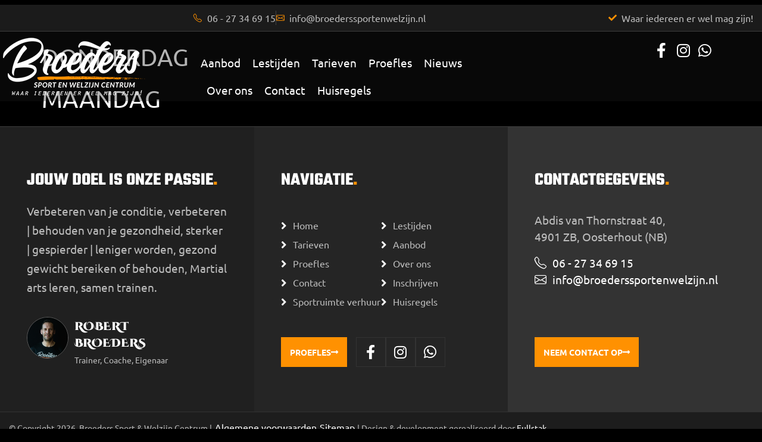

--- FILE ---
content_type: text/html; charset=UTF-8
request_url: https://broederssportenwelzijn.nl/programs/get-in-shape/
body_size: 15513
content:
<!doctype html>
<html lang="nl-NL">
<head>
	<meta charset="UTF-8">
	<meta name="viewport" content="width=device-width, initial-scale=1">
	<link rel="profile" href="https://gmpg.org/xfn/11">
	<meta name='robots' content='index, follow, max-image-preview:large, max-snippet:-1, max-video-preview:-1' />

	<!-- This site is optimized with the Yoast SEO plugin v26.8 - https://yoast.com/product/yoast-seo-wordpress/ -->
	<title>Get in shape Archieven | Broeders Sport en Welzijn</title>
	<link rel="canonical" href="https://broederssportenwelzijn.nl/programs/get-in-shape/" />
	<meta property="og:locale" content="nl_NL" />
	<meta property="og:type" content="article" />
	<meta property="og:title" content="Get in shape Archieven | Broeders Sport en Welzijn" />
	<meta property="og:url" content="https://broederssportenwelzijn.nl/programs/get-in-shape/" />
	<meta property="og:site_name" content="Broeders Sport en Welzijn" />
	<meta name="twitter:card" content="summary_large_image" />
	<script type="application/ld+json" class="yoast-schema-graph">{"@context":"https://schema.org","@graph":[{"@type":"CollectionPage","@id":"https://broederssportenwelzijn.nl/programs/get-in-shape/","url":"https://broederssportenwelzijn.nl/programs/get-in-shape/","name":"Get in shape Archieven | Broeders Sport en Welzijn","isPartOf":{"@id":"https://broederssportenwelzijn.nl/#website"},"breadcrumb":{"@id":"https://broederssportenwelzijn.nl/programs/get-in-shape/#breadcrumb"},"inLanguage":"nl-NL"},{"@type":"BreadcrumbList","@id":"https://broederssportenwelzijn.nl/programs/get-in-shape/#breadcrumb","itemListElement":[{"@type":"ListItem","position":1,"name":"Home","item":"https://broederssportenwelzijn.nl/"},{"@type":"ListItem","position":2,"name":"Get in shape"}]},{"@type":"WebSite","@id":"https://broederssportenwelzijn.nl/#website","url":"https://broederssportenwelzijn.nl/","name":"Broeders Sport en Welzijn","description":"Waar iedereen er wel mag zijn!","publisher":{"@id":"https://broederssportenwelzijn.nl/#organization"},"potentialAction":[{"@type":"SearchAction","target":{"@type":"EntryPoint","urlTemplate":"https://broederssportenwelzijn.nl/?s={search_term_string}"},"query-input":{"@type":"PropertyValueSpecification","valueRequired":true,"valueName":"search_term_string"}}],"inLanguage":"nl-NL"},{"@type":"Organization","@id":"https://broederssportenwelzijn.nl/#organization","name":"Broeders Sport en Welzijn","url":"https://broederssportenwelzijn.nl/","logo":{"@type":"ImageObject","inLanguage":"nl-NL","@id":"https://broederssportenwelzijn.nl/#/schema/logo/image/","url":"https://broederssportenwelzijn.nl/wp-content/uploads/cropped-Logo.png","contentUrl":"https://broederssportenwelzijn.nl/wp-content/uploads/cropped-Logo.png","width":239,"height":97,"caption":"Broeders Sport en Welzijn"},"image":{"@id":"https://broederssportenwelzijn.nl/#/schema/logo/image/"}}]}</script>
	<!-- / Yoast SEO plugin. -->


<link rel="alternate" type="application/rss+xml" title="Broeders Sport en Welzijn &raquo; feed" href="https://broederssportenwelzijn.nl/feed/" />
<link rel="alternate" type="application/rss+xml" title="Broeders Sport en Welzijn &raquo; reacties feed" href="https://broederssportenwelzijn.nl/comments/feed/" />
<link rel="alternate" type="application/rss+xml" title="Broeders Sport en Welzijn &raquo; Get in shape Programma&#039;s feed" href="https://broederssportenwelzijn.nl/programs/get-in-shape/feed/" />
<style id='wp-img-auto-sizes-contain-inline-css'>
img:is([sizes=auto i],[sizes^="auto," i]){contain-intrinsic-size:3000px 1500px}
/*# sourceURL=wp-img-auto-sizes-contain-inline-css */
</style>
<style id='wp-emoji-styles-inline-css'>

	img.wp-smiley, img.emoji {
		display: inline !important;
		border: none !important;
		box-shadow: none !important;
		height: 1em !important;
		width: 1em !important;
		margin: 0 0.07em !important;
		vertical-align: -0.1em !important;
		background: none !important;
		padding: 0 !important;
	}
/*# sourceURL=wp-emoji-styles-inline-css */
</style>
<link rel='stylesheet' id='wp-block-library-css' href='https://broederssportenwelzijn.nl/wp-includes/css/dist/block-library/style.css?ver=6.9' media='all' />
<style id='classic-theme-styles-inline-css'>
/**
 * These rules are needed for backwards compatibility.
 * They should match the button element rules in the base theme.json file.
 */
.wp-block-button__link {
	color: #ffffff;
	background-color: #32373c;
	border-radius: 9999px; /* 100% causes an oval, but any explicit but really high value retains the pill shape. */

	/* This needs a low specificity so it won't override the rules from the button element if defined in theme.json. */
	box-shadow: none;
	text-decoration: none;

	/* The extra 2px are added to size solids the same as the outline versions.*/
	padding: calc(0.667em + 2px) calc(1.333em + 2px);

	font-size: 1.125em;
}

.wp-block-file__button {
	background: #32373c;
	color: #ffffff;
	text-decoration: none;
}

/*# sourceURL=/wp-includes/css/classic-themes.css */
</style>
<link rel='stylesheet' id='jet-engine-frontend-css' href='https://broederssportenwelzijn.nl/wp-content/plugins/jet-engine/assets/css/frontend.css?ver=3.4.1' media='all' />
<style id='global-styles-inline-css'>
:root{--wp--preset--aspect-ratio--square: 1;--wp--preset--aspect-ratio--4-3: 4/3;--wp--preset--aspect-ratio--3-4: 3/4;--wp--preset--aspect-ratio--3-2: 3/2;--wp--preset--aspect-ratio--2-3: 2/3;--wp--preset--aspect-ratio--16-9: 16/9;--wp--preset--aspect-ratio--9-16: 9/16;--wp--preset--color--black: #000000;--wp--preset--color--cyan-bluish-gray: #abb8c3;--wp--preset--color--white: #ffffff;--wp--preset--color--pale-pink: #f78da7;--wp--preset--color--vivid-red: #cf2e2e;--wp--preset--color--luminous-vivid-orange: #ff6900;--wp--preset--color--luminous-vivid-amber: #fcb900;--wp--preset--color--light-green-cyan: #7bdcb5;--wp--preset--color--vivid-green-cyan: #00d084;--wp--preset--color--pale-cyan-blue: #8ed1fc;--wp--preset--color--vivid-cyan-blue: #0693e3;--wp--preset--color--vivid-purple: #9b51e0;--wp--preset--gradient--vivid-cyan-blue-to-vivid-purple: linear-gradient(135deg,rgb(6,147,227) 0%,rgb(155,81,224) 100%);--wp--preset--gradient--light-green-cyan-to-vivid-green-cyan: linear-gradient(135deg,rgb(122,220,180) 0%,rgb(0,208,130) 100%);--wp--preset--gradient--luminous-vivid-amber-to-luminous-vivid-orange: linear-gradient(135deg,rgb(252,185,0) 0%,rgb(255,105,0) 100%);--wp--preset--gradient--luminous-vivid-orange-to-vivid-red: linear-gradient(135deg,rgb(255,105,0) 0%,rgb(207,46,46) 100%);--wp--preset--gradient--very-light-gray-to-cyan-bluish-gray: linear-gradient(135deg,rgb(238,238,238) 0%,rgb(169,184,195) 100%);--wp--preset--gradient--cool-to-warm-spectrum: linear-gradient(135deg,rgb(74,234,220) 0%,rgb(151,120,209) 20%,rgb(207,42,186) 40%,rgb(238,44,130) 60%,rgb(251,105,98) 80%,rgb(254,248,76) 100%);--wp--preset--gradient--blush-light-purple: linear-gradient(135deg,rgb(255,206,236) 0%,rgb(152,150,240) 100%);--wp--preset--gradient--blush-bordeaux: linear-gradient(135deg,rgb(254,205,165) 0%,rgb(254,45,45) 50%,rgb(107,0,62) 100%);--wp--preset--gradient--luminous-dusk: linear-gradient(135deg,rgb(255,203,112) 0%,rgb(199,81,192) 50%,rgb(65,88,208) 100%);--wp--preset--gradient--pale-ocean: linear-gradient(135deg,rgb(255,245,203) 0%,rgb(182,227,212) 50%,rgb(51,167,181) 100%);--wp--preset--gradient--electric-grass: linear-gradient(135deg,rgb(202,248,128) 0%,rgb(113,206,126) 100%);--wp--preset--gradient--midnight: linear-gradient(135deg,rgb(2,3,129) 0%,rgb(40,116,252) 100%);--wp--preset--font-size--small: 13px;--wp--preset--font-size--medium: 20px;--wp--preset--font-size--large: 36px;--wp--preset--font-size--x-large: 42px;--wp--preset--spacing--20: 0.44rem;--wp--preset--spacing--30: 0.67rem;--wp--preset--spacing--40: 1rem;--wp--preset--spacing--50: 1.5rem;--wp--preset--spacing--60: 2.25rem;--wp--preset--spacing--70: 3.38rem;--wp--preset--spacing--80: 5.06rem;--wp--preset--shadow--natural: 6px 6px 9px rgba(0, 0, 0, 0.2);--wp--preset--shadow--deep: 12px 12px 50px rgba(0, 0, 0, 0.4);--wp--preset--shadow--sharp: 6px 6px 0px rgba(0, 0, 0, 0.2);--wp--preset--shadow--outlined: 6px 6px 0px -3px rgb(255, 255, 255), 6px 6px rgb(0, 0, 0);--wp--preset--shadow--crisp: 6px 6px 0px rgb(0, 0, 0);}:where(.is-layout-flex){gap: 0.5em;}:where(.is-layout-grid){gap: 0.5em;}body .is-layout-flex{display: flex;}.is-layout-flex{flex-wrap: wrap;align-items: center;}.is-layout-flex > :is(*, div){margin: 0;}body .is-layout-grid{display: grid;}.is-layout-grid > :is(*, div){margin: 0;}:where(.wp-block-columns.is-layout-flex){gap: 2em;}:where(.wp-block-columns.is-layout-grid){gap: 2em;}:where(.wp-block-post-template.is-layout-flex){gap: 1.25em;}:where(.wp-block-post-template.is-layout-grid){gap: 1.25em;}.has-black-color{color: var(--wp--preset--color--black) !important;}.has-cyan-bluish-gray-color{color: var(--wp--preset--color--cyan-bluish-gray) !important;}.has-white-color{color: var(--wp--preset--color--white) !important;}.has-pale-pink-color{color: var(--wp--preset--color--pale-pink) !important;}.has-vivid-red-color{color: var(--wp--preset--color--vivid-red) !important;}.has-luminous-vivid-orange-color{color: var(--wp--preset--color--luminous-vivid-orange) !important;}.has-luminous-vivid-amber-color{color: var(--wp--preset--color--luminous-vivid-amber) !important;}.has-light-green-cyan-color{color: var(--wp--preset--color--light-green-cyan) !important;}.has-vivid-green-cyan-color{color: var(--wp--preset--color--vivid-green-cyan) !important;}.has-pale-cyan-blue-color{color: var(--wp--preset--color--pale-cyan-blue) !important;}.has-vivid-cyan-blue-color{color: var(--wp--preset--color--vivid-cyan-blue) !important;}.has-vivid-purple-color{color: var(--wp--preset--color--vivid-purple) !important;}.has-black-background-color{background-color: var(--wp--preset--color--black) !important;}.has-cyan-bluish-gray-background-color{background-color: var(--wp--preset--color--cyan-bluish-gray) !important;}.has-white-background-color{background-color: var(--wp--preset--color--white) !important;}.has-pale-pink-background-color{background-color: var(--wp--preset--color--pale-pink) !important;}.has-vivid-red-background-color{background-color: var(--wp--preset--color--vivid-red) !important;}.has-luminous-vivid-orange-background-color{background-color: var(--wp--preset--color--luminous-vivid-orange) !important;}.has-luminous-vivid-amber-background-color{background-color: var(--wp--preset--color--luminous-vivid-amber) !important;}.has-light-green-cyan-background-color{background-color: var(--wp--preset--color--light-green-cyan) !important;}.has-vivid-green-cyan-background-color{background-color: var(--wp--preset--color--vivid-green-cyan) !important;}.has-pale-cyan-blue-background-color{background-color: var(--wp--preset--color--pale-cyan-blue) !important;}.has-vivid-cyan-blue-background-color{background-color: var(--wp--preset--color--vivid-cyan-blue) !important;}.has-vivid-purple-background-color{background-color: var(--wp--preset--color--vivid-purple) !important;}.has-black-border-color{border-color: var(--wp--preset--color--black) !important;}.has-cyan-bluish-gray-border-color{border-color: var(--wp--preset--color--cyan-bluish-gray) !important;}.has-white-border-color{border-color: var(--wp--preset--color--white) !important;}.has-pale-pink-border-color{border-color: var(--wp--preset--color--pale-pink) !important;}.has-vivid-red-border-color{border-color: var(--wp--preset--color--vivid-red) !important;}.has-luminous-vivid-orange-border-color{border-color: var(--wp--preset--color--luminous-vivid-orange) !important;}.has-luminous-vivid-amber-border-color{border-color: var(--wp--preset--color--luminous-vivid-amber) !important;}.has-light-green-cyan-border-color{border-color: var(--wp--preset--color--light-green-cyan) !important;}.has-vivid-green-cyan-border-color{border-color: var(--wp--preset--color--vivid-green-cyan) !important;}.has-pale-cyan-blue-border-color{border-color: var(--wp--preset--color--pale-cyan-blue) !important;}.has-vivid-cyan-blue-border-color{border-color: var(--wp--preset--color--vivid-cyan-blue) !important;}.has-vivid-purple-border-color{border-color: var(--wp--preset--color--vivid-purple) !important;}.has-vivid-cyan-blue-to-vivid-purple-gradient-background{background: var(--wp--preset--gradient--vivid-cyan-blue-to-vivid-purple) !important;}.has-light-green-cyan-to-vivid-green-cyan-gradient-background{background: var(--wp--preset--gradient--light-green-cyan-to-vivid-green-cyan) !important;}.has-luminous-vivid-amber-to-luminous-vivid-orange-gradient-background{background: var(--wp--preset--gradient--luminous-vivid-amber-to-luminous-vivid-orange) !important;}.has-luminous-vivid-orange-to-vivid-red-gradient-background{background: var(--wp--preset--gradient--luminous-vivid-orange-to-vivid-red) !important;}.has-very-light-gray-to-cyan-bluish-gray-gradient-background{background: var(--wp--preset--gradient--very-light-gray-to-cyan-bluish-gray) !important;}.has-cool-to-warm-spectrum-gradient-background{background: var(--wp--preset--gradient--cool-to-warm-spectrum) !important;}.has-blush-light-purple-gradient-background{background: var(--wp--preset--gradient--blush-light-purple) !important;}.has-blush-bordeaux-gradient-background{background: var(--wp--preset--gradient--blush-bordeaux) !important;}.has-luminous-dusk-gradient-background{background: var(--wp--preset--gradient--luminous-dusk) !important;}.has-pale-ocean-gradient-background{background: var(--wp--preset--gradient--pale-ocean) !important;}.has-electric-grass-gradient-background{background: var(--wp--preset--gradient--electric-grass) !important;}.has-midnight-gradient-background{background: var(--wp--preset--gradient--midnight) !important;}.has-small-font-size{font-size: var(--wp--preset--font-size--small) !important;}.has-medium-font-size{font-size: var(--wp--preset--font-size--medium) !important;}.has-large-font-size{font-size: var(--wp--preset--font-size--large) !important;}.has-x-large-font-size{font-size: var(--wp--preset--font-size--x-large) !important;}
:where(.wp-block-post-template.is-layout-flex){gap: 1.25em;}:where(.wp-block-post-template.is-layout-grid){gap: 1.25em;}
:where(.wp-block-term-template.is-layout-flex){gap: 1.25em;}:where(.wp-block-term-template.is-layout-grid){gap: 1.25em;}
:where(.wp-block-columns.is-layout-flex){gap: 2em;}:where(.wp-block-columns.is-layout-grid){gap: 2em;}
:root :where(.wp-block-pullquote){font-size: 1.5em;line-height: 1.6;}
/*# sourceURL=global-styles-inline-css */
</style>
<link rel='stylesheet' id='hello-elementor-css' href='https://broederssportenwelzijn.nl/wp-content/themes/hello-elementor/style.css?ver=3.1.0' media='all' />
<link rel='stylesheet' id='hello-elementor-theme-style-css' href='https://broederssportenwelzijn.nl/wp-content/themes/hello-elementor/theme.css?ver=3.1.0' media='all' />
<link rel='stylesheet' id='hello-elementor-header-footer-css' href='https://broederssportenwelzijn.nl/wp-content/themes/hello-elementor/header-footer.css?ver=3.1.0' media='all' />
<link rel='stylesheet' id='elementor-frontend-css' href='https://broederssportenwelzijn.nl/wp-content/uploads/elementor/css/custom-frontend.css?ver=1769723581' media='all' />
<link rel='stylesheet' id='elementor-post-6-css' href='https://broederssportenwelzijn.nl/wp-content/uploads/elementor/css/post-6.css?ver=1769723581' media='all' />
<link rel='stylesheet' id='jet-popup-frontend-css' href='https://broederssportenwelzijn.nl/wp-content/plugins/jet-popup/assets/css/jet-popup-frontend.css?ver=2.0.2.1' media='all' />
<link rel='stylesheet' id='widget-icon-list-css' href='https://broederssportenwelzijn.nl/wp-content/uploads/elementor/css/custom-widget-icon-list.min.css?ver=1769723581' media='all' />
<link rel='stylesheet' id='widget-nav-menu-css' href='https://broederssportenwelzijn.nl/wp-content/uploads/elementor/css/custom-pro-widget-nav-menu.min.css?ver=1769723581' media='all' />
<link rel='stylesheet' id='widget-image-css' href='https://broederssportenwelzijn.nl/wp-content/plugins/elementor/assets/css/widget-image.min.css?ver=3.34.4' media='all' />
<link rel='stylesheet' id='swiper-css' href='https://broederssportenwelzijn.nl/wp-content/plugins/elementor/assets/lib/swiper/v8/css/swiper.css?ver=8.4.5' media='all' />
<link rel='stylesheet' id='e-swiper-css' href='https://broederssportenwelzijn.nl/wp-content/plugins/elementor/assets/css/conditionals/e-swiper.css?ver=3.34.4' media='all' />
<link rel='stylesheet' id='widget-heading-css' href='https://broederssportenwelzijn.nl/wp-content/plugins/elementor/assets/css/widget-heading.min.css?ver=3.34.4' media='all' />
<link rel='stylesheet' id='widget-spacer-css' href='https://broederssportenwelzijn.nl/wp-content/plugins/elementor/assets/css/widget-spacer.min.css?ver=3.34.4' media='all' />
<link rel='stylesheet' id='jet-elements-css' href='https://broederssportenwelzijn.nl/wp-content/plugins/jet-elements/assets/css/jet-elements.css?ver=2.6.16' media='all' />
<link rel='stylesheet' id='jet-elements-skin-css' href='https://broederssportenwelzijn.nl/wp-content/plugins/jet-elements/assets/css/jet-elements-skin.css?ver=2.6.16' media='all' />
<link rel='stylesheet' id='elementor-icons-css' href='https://broederssportenwelzijn.nl/wp-content/plugins/elementor/assets/lib/eicons/css/elementor-icons.css?ver=5.46.0' media='all' />
<link rel='stylesheet' id='jet-tricks-frontend-css' href='https://broederssportenwelzijn.nl/wp-content/plugins/jet-tricks/assets/css/jet-tricks-frontend.css?ver=1.4.8' media='all' />
<link rel='stylesheet' id='font-awesome-5-all-css' href='https://broederssportenwelzijn.nl/wp-content/plugins/elementor/assets/lib/font-awesome/css/all.css?ver=3.34.4' media='all' />
<link rel='stylesheet' id='font-awesome-4-shim-css' href='https://broederssportenwelzijn.nl/wp-content/plugins/elementor/assets/lib/font-awesome/css/v4-shims.css?ver=3.34.4' media='all' />
<link rel='stylesheet' id='elementor-post-53-css' href='https://broederssportenwelzijn.nl/wp-content/uploads/elementor/css/post-53.css?ver=1769723583' media='all' />
<link rel='stylesheet' id='elementor-post-91-css' href='https://broederssportenwelzijn.nl/wp-content/uploads/elementor/css/post-91.css?ver=1769723583' media='all' />
<link rel='stylesheet' id='hello-elementor-child-style-css' href='https://broederssportenwelzijn.nl/wp-content/themes/hello-theme-child-master/style.css?ver=1.0.0' media='all' />
<link rel='stylesheet' id='elementor-gf-local-teko-css' href='https://broederssportenwelzijn.nl/wp-content/uploads/elementor/google-fonts/css/teko.css?ver=1742247469' media='all' />
<link rel='stylesheet' id='elementor-gf-local-ubuntu-css' href='https://broederssportenwelzijn.nl/wp-content/uploads/elementor/google-fonts/css/ubuntu.css?ver=1742247471' media='all' />
<link rel='stylesheet' id='elementor-gf-local-cinzeldecorative-css' href='https://broederssportenwelzijn.nl/wp-content/uploads/elementor/google-fonts/css/cinzeldecorative.css?ver=1742247471' media='all' />
<link rel='stylesheet' id='elementor-icons-icomoon-css' href='https://broederssportenwelzijn.nl/wp-content/uploads/elementor/custom-icons/icomoon/style.css?ver=1.0.0' media='all' />
<link rel='stylesheet' id='elementor-icons-shared-0-css' href='https://broederssportenwelzijn.nl/wp-content/plugins/elementor/assets/lib/font-awesome/css/fontawesome.css?ver=5.15.3' media='all' />
<link rel='stylesheet' id='elementor-icons-fa-solid-css' href='https://broederssportenwelzijn.nl/wp-content/plugins/elementor/assets/lib/font-awesome/css/solid.css?ver=5.15.3' media='all' />
<link rel='stylesheet' id='elementor-icons-fa-brands-css' href='https://broederssportenwelzijn.nl/wp-content/plugins/elementor/assets/lib/font-awesome/css/brands.css?ver=5.15.3' media='all' />
<script src="https://broederssportenwelzijn.nl/wp-includes/js/jquery/jquery.js?ver=3.7.1" id="jquery-core-js"></script>
<script src="https://broederssportenwelzijn.nl/wp-includes/js/jquery/jquery-migrate.js?ver=3.4.1" id="jquery-migrate-js"></script>
<script src="https://broederssportenwelzijn.nl/wp-content/plugins/elementor/assets/lib/font-awesome/js/v4-shims.js?ver=3.34.4" id="font-awesome-4-shim-js"></script>
<link rel="https://api.w.org/" href="https://broederssportenwelzijn.nl/wp-json/" /><link rel="alternate" title="JSON" type="application/json" href="https://broederssportenwelzijn.nl/wp-json/wp/v2/programs/8" /><link rel="EditURI" type="application/rsd+xml" title="RSD" href="https://broederssportenwelzijn.nl/xmlrpc.php?rsd" />
<meta name="generator" content="WordPress 6.9" />
<meta name="generator" content="Elementor 3.34.4; features: additional_custom_breakpoints; settings: css_print_method-external, google_font-enabled, font_display-auto">
			<style>
				.e-con.e-parent:nth-of-type(n+4):not(.e-lazyloaded):not(.e-no-lazyload),
				.e-con.e-parent:nth-of-type(n+4):not(.e-lazyloaded):not(.e-no-lazyload) * {
					background-image: none !important;
				}
				@media screen and (max-height: 1024px) {
					.e-con.e-parent:nth-of-type(n+3):not(.e-lazyloaded):not(.e-no-lazyload),
					.e-con.e-parent:nth-of-type(n+3):not(.e-lazyloaded):not(.e-no-lazyload) * {
						background-image: none !important;
					}
				}
				@media screen and (max-height: 640px) {
					.e-con.e-parent:nth-of-type(n+2):not(.e-lazyloaded):not(.e-no-lazyload),
					.e-con.e-parent:nth-of-type(n+2):not(.e-lazyloaded):not(.e-no-lazyload) * {
						background-image: none !important;
					}
				}
			</style>
			<link rel="icon" href="https://broederssportenwelzijn.nl/wp-content/uploads/cropped-Favicon-32x32.jpg" sizes="32x32" />
<link rel="icon" href="https://broederssportenwelzijn.nl/wp-content/uploads/cropped-Favicon-192x192.jpg" sizes="192x192" />
<link rel="apple-touch-icon" href="https://broederssportenwelzijn.nl/wp-content/uploads/cropped-Favicon-180x180.jpg" />
<meta name="msapplication-TileImage" content="https://broederssportenwelzijn.nl/wp-content/uploads/cropped-Favicon-270x270.jpg" />
</head>
<body data-rsssl=1 class="archive tax-programs term-get-in-shape term-8 wp-custom-logo wp-theme-hello-elementor wp-child-theme-hello-theme-child-master elementor-default elementor-kit-6">


<a class="skip-link screen-reader-text" href="#content">Ga naar de inhoud</a>

		<header data-elementor-type="header" data-elementor-id="53" class="elementor elementor-53 elementor-location-header" data-elementor-post-type="elementor_library">
					<div class="elementor-section elementor-top-section elementor-element elementor-element-60eb962 elementor-section-full_width elementor-section-height-default elementor-section-height-default" data-id="60eb962" data-element_type="section" data-settings="{&quot;jet_parallax_layout_list&quot;:[]}">
						<div class="elementor-container elementor-column-gap-default">
					<div class="elementor-column elementor-col-100 elementor-top-column elementor-element elementor-element-5a0a878" data-id="5a0a878" data-element_type="column" data-settings="{&quot;background_background&quot;:&quot;classic&quot;}">
			<div class="elementor-widget-wrap elementor-element-populated">
						<div class="elementor-element elementor-element-ee911ff elementor-icon-list--layout-inline elementor-mobile-align-start elementor-list-item-link-inline elementor-align-start elementor-widget elementor-widget-icon-list" data-id="ee911ff" data-element_type="widget" data-widget_type="icon-list.default">
				<div class="elementor-widget-container">
							<ul class="elementor-icon-list-items elementor-inline-items">
							<li class="elementor-icon-list-item elementor-inline-item">
											<a href="tel:0627346915">

												<span class="elementor-icon-list-icon">
							<i aria-hidden="true" class="iconbootstrap icon-bootstraptelephone"></i>						</span>
										<span class="elementor-icon-list-text">06 - 27 34 69 15</span>
											</a>
									</li>
								<li class="elementor-icon-list-item elementor-inline-item">
											<a href="mailto:info@broederssportenwelzijn.nl">

												<span class="elementor-icon-list-icon">
							<i aria-hidden="true" class="iconbootstrap icon-bootstrapenvelope"></i>						</span>
										<span class="elementor-icon-list-text">info@broederssportenwelzijn.nl</span>
											</a>
									</li>
								<li class="elementor-icon-list-item elementor-inline-item">
											<span class="elementor-icon-list-icon">
							<i aria-hidden="true" class="fas fa-check"></i>						</span>
										<span class="elementor-icon-list-text">Waar iedereen er wel mag zijn!</span>
									</li>
						</ul>
						</div>
				</div>
					</div>
		</div>
					</div>
		</div>
				<div class="elementor-section elementor-top-section elementor-element elementor-element-ab65ab6 elementor-section-full_width elementor-section-height-default elementor-section-height-default" data-id="ab65ab6" data-element_type="section" data-settings="{&quot;background_background&quot;:&quot;slideshow&quot;,&quot;jet_parallax_layout_list&quot;:[],&quot;background_slideshow_gallery&quot;:[],&quot;background_slideshow_loop&quot;:&quot;yes&quot;,&quot;background_slideshow_slide_duration&quot;:5000,&quot;background_slideshow_slide_transition&quot;:&quot;fade&quot;,&quot;background_slideshow_transition_duration&quot;:500}">
						<div class="elementor-container elementor-column-gap-default">
					<div class="elementor-column elementor-col-33 elementor-top-column elementor-element elementor-element-0c3358b navbar" data-id="0c3358b" data-element_type="column">
			<div class="elementor-widget-wrap elementor-element-populated">
						<div class="elementor-element elementor-element-02ddcb0 elementor-nav-menu__align-start elementor-nav-menu--dropdown-none elementor-widget__width-auto elementor-absolute elementor-hidden-tablet elementor-hidden-mobile elementor-widget-tablet__width-initial elementor-widget elementor-widget-nav-menu" data-id="02ddcb0" data-element_type="widget" data-settings="{&quot;_position&quot;:&quot;absolute&quot;,&quot;layout&quot;:&quot;horizontal&quot;,&quot;submenu_icon&quot;:{&quot;value&quot;:&quot;&lt;i class=\&quot;fas fa-caret-down\&quot; aria-hidden=\&quot;true\&quot;&gt;&lt;\/i&gt;&quot;,&quot;library&quot;:&quot;fa-solid&quot;}}" data-widget_type="nav-menu.default">
				<div class="elementor-widget-container">
								<nav aria-label="Menu" class="elementor-nav-menu--main elementor-nav-menu__container elementor-nav-menu--layout-horizontal e--pointer-none">
				<ul id="menu-1-02ddcb0" class="elementor-nav-menu"><li class="menu-item menu-item-type-post_type menu-item-object-page menu-item-33"><a href="https://broederssportenwelzijn.nl/aanbod/" class="elementor-item">Aanbod</a></li>
<li class="menu-item menu-item-type-post_type menu-item-object-page menu-item-3396"><a href="https://broederssportenwelzijn.nl/lestijden/" class="elementor-item">Lestijden</a></li>
<li class="menu-item menu-item-type-post_type menu-item-object-page menu-item-39"><a href="https://broederssportenwelzijn.nl/tarieven/" class="elementor-item">Tarieven</a></li>
<li class="menu-item menu-item-type-post_type menu-item-object-page menu-item-38"><a href="https://broederssportenwelzijn.nl/proefles/" class="elementor-item">Proefles</a></li>
<li class="menu-item menu-item-type-post_type menu-item-object-page current_page_parent menu-item-36"><a href="https://broederssportenwelzijn.nl/nieuws/" class="elementor-item">Nieuws</a></li>
<li class="menu-item menu-item-type-post_type menu-item-object-page menu-item-37"><a href="https://broederssportenwelzijn.nl/over-ons/" class="elementor-item">Over ons</a></li>
<li class="menu-item menu-item-type-post_type menu-item-object-page menu-item-34"><a href="https://broederssportenwelzijn.nl/contact/" class="elementor-item">Contact</a></li>
<li class="menu-item menu-item-type-post_type menu-item-object-page menu-item-3850"><a href="https://broederssportenwelzijn.nl/huisregels/" class="elementor-item">Huisregels</a></li>
</ul>			</nav>
						<nav class="elementor-nav-menu--dropdown elementor-nav-menu__container" aria-hidden="true">
				<ul id="menu-2-02ddcb0" class="elementor-nav-menu"><li class="menu-item menu-item-type-post_type menu-item-object-page menu-item-33"><a href="https://broederssportenwelzijn.nl/aanbod/" class="elementor-item" tabindex="-1">Aanbod</a></li>
<li class="menu-item menu-item-type-post_type menu-item-object-page menu-item-3396"><a href="https://broederssportenwelzijn.nl/lestijden/" class="elementor-item" tabindex="-1">Lestijden</a></li>
<li class="menu-item menu-item-type-post_type menu-item-object-page menu-item-39"><a href="https://broederssportenwelzijn.nl/tarieven/" class="elementor-item" tabindex="-1">Tarieven</a></li>
<li class="menu-item menu-item-type-post_type menu-item-object-page menu-item-38"><a href="https://broederssportenwelzijn.nl/proefles/" class="elementor-item" tabindex="-1">Proefles</a></li>
<li class="menu-item menu-item-type-post_type menu-item-object-page current_page_parent menu-item-36"><a href="https://broederssportenwelzijn.nl/nieuws/" class="elementor-item" tabindex="-1">Nieuws</a></li>
<li class="menu-item menu-item-type-post_type menu-item-object-page menu-item-37"><a href="https://broederssportenwelzijn.nl/over-ons/" class="elementor-item" tabindex="-1">Over ons</a></li>
<li class="menu-item menu-item-type-post_type menu-item-object-page menu-item-34"><a href="https://broederssportenwelzijn.nl/contact/" class="elementor-item" tabindex="-1">Contact</a></li>
<li class="menu-item menu-item-type-post_type menu-item-object-page menu-item-3850"><a href="https://broederssportenwelzijn.nl/huisregels/" class="elementor-item" tabindex="-1">Huisregels</a></li>
</ul>			</nav>
						</div>
				</div>
				<div class="elementor-element elementor-element-4ea7b32 elementor-widget elementor-widget-theme-site-logo elementor-widget-image" data-id="4ea7b32" data-element_type="widget" data-widget_type="theme-site-logo.default">
				<div class="elementor-widget-container">
											<a href="https://broederssportenwelzijn.nl">
			<img width="239" height="97" src="https://broederssportenwelzijn.nl/wp-content/uploads/cropped-Logo.png" class="attachment-full size-full wp-image-64" alt="" />				</a>
											</div>
				</div>
					</div>
		</div>
				<div class="elementor-column elementor-col-33 elementor-top-column elementor-element elementor-element-14fea6a" data-id="14fea6a" data-element_type="column">
			<div class="elementor-widget-wrap elementor-element-populated">
						<div class="elementor-element elementor-element-34951f9 elementor-widget__width-auto elementor-hidden-tablet elementor-hidden-mobile elementor-widget elementor-widget-button" data-id="34951f9" data-element_type="widget" data-widget_type="button.default">
				<div class="elementor-widget-container">
									<div class="elementor-button-wrapper">
					<a class="elementor-button elementor-button-link elementor-size-sm" href="https://broederssportenwelzijn.nl/inschrijven/">
						<span class="elementor-button-content-wrapper">
						<span class="elementor-button-icon">
				<i aria-hidden="true" class="fas fa-long-arrow-alt-right"></i>			</span>
									<span class="elementor-button-text">Inschrijven</span>
					</span>
					</a>
				</div>
								</div>
				</div>
				<div class="jet-popup-target elementor-element elementor-element-4c7c600 elementor-mobile-align-center elementor-widget-mobile__width-auto elementor-widget__width-auto elementor-hidden-desktop elementor-widget elementor-widget-button" data-jet-popup="{&quot;attached-popup&quot;:&quot;jet-popup-428&quot;,&quot;trigger-type&quot;:&quot;click-self&quot;,&quot;trigger-custom-selector&quot;:&quot;&quot;}" data-id="4c7c600" data-element_type="widget" data-widget_type="button.default">
				<div class="elementor-widget-container">
									<div class="elementor-button-wrapper">
					<a class="elementor-button elementor-button-link elementor-size-sm" href="#">
						<span class="elementor-button-content-wrapper">
						<span class="elementor-button-icon">
				<i aria-hidden="true" class="fas fa-bars"></i>			</span>
								</span>
					</a>
				</div>
								</div>
				</div>
					</div>
		</div>
				<div class="elementor-column elementor-col-33 elementor-top-column elementor-element elementor-element-fe2bce4" data-id="fe2bce4" data-element_type="column">
			<div class="elementor-widget-wrap elementor-element-populated">
						<div class="elementor-element elementor-element-c6c06e9 elementor-icon-list--layout-inline elementor-align-start elementor-list-item-link-full_width elementor-widget elementor-widget-icon-list" data-id="c6c06e9" data-element_type="widget" data-widget_type="icon-list.default">
				<div class="elementor-widget-container">
							<ul class="elementor-icon-list-items elementor-inline-items">
							<li class="elementor-icon-list-item elementor-inline-item">
											<a href="https://www.facebook.com/Broederssportenwelzijnnl-105971210741044/">

												<span class="elementor-icon-list-icon">
							<i aria-hidden="true" class="fab fa-facebook-f"></i>						</span>
										<span class="elementor-icon-list-text"></span>
											</a>
									</li>
								<li class="elementor-icon-list-item elementor-inline-item">
											<a href="https://www.instagram.com/broederssportenwelzijn.nl/">

												<span class="elementor-icon-list-icon">
							<i aria-hidden="true" class="fab fa-instagram"></i>						</span>
										<span class="elementor-icon-list-text"></span>
											</a>
									</li>
								<li class="elementor-icon-list-item elementor-inline-item">
											<a href="https://api.whatsapp.com/send?phone=31627346915">

												<span class="elementor-icon-list-icon">
							<i aria-hidden="true" class="fab fa-whatsapp"></i>						</span>
										<span class="elementor-icon-list-text"></span>
											</a>
									</li>
						</ul>
						</div>
				</div>
					</div>
		</div>
					</div>
		</div>
				<section class="elementor-section elementor-top-section elementor-element elementor-element-1b95592 elementor-section-boxed elementor-section-height-default elementor-section-height-default" data-id="1b95592" data-element_type="section" data-settings="{&quot;jet_parallax_layout_list&quot;:[]}">
						<div class="elementor-container elementor-column-gap-default">
					<div class="elementor-column elementor-col-100 elementor-top-column elementor-element elementor-element-f653ca7" data-id="f653ca7" data-element_type="column">
			<div class="elementor-widget-wrap">
							</div>
		</div>
					</div>
		</section>
				</header>
		<main id="content" class="site-main">

			<div class="page-header">
			<h1 class="entry-title">Programma's: <span>Get in shape</span></h1>		</div>
	
	<div class="page-content">
					<article class="post">
				<h2 class="entry-title"><a href="https://broederssportenwelzijn.nl/lesrooster/donderdag/">Donderdag</a></h2>			</article>
					<article class="post">
				<h2 class="entry-title"><a href="https://broederssportenwelzijn.nl/lesrooster/maandag/">Maandag</a></h2>			</article>
			</div>

	
</main>
		<footer data-elementor-type="footer" data-elementor-id="91" class="elementor elementor-91 elementor-location-footer" data-elementor-post-type="elementor_library">
					<footer class="elementor-section elementor-top-section elementor-element elementor-element-7575be5 elementor-section-full_width elementor-section-height-default elementor-section-height-default" data-id="7575be5" data-element_type="section" data-settings="{&quot;jet_parallax_layout_list&quot;:[]}">
						<div class="elementor-container elementor-column-gap-default">
					<div class="elementor-column elementor-col-33 elementor-top-column elementor-element elementor-element-52703de" data-id="52703de" data-element_type="column" data-settings="{&quot;background_background&quot;:&quot;classic&quot;}">
			<div class="elementor-widget-wrap elementor-element-populated">
						<div class="elementor-element elementor-element-ff40fcd elementor-widget elementor-widget-heading" data-id="ff40fcd" data-element_type="widget" data-widget_type="heading.default">
				<div class="elementor-widget-container">
					<h6 class="elementor-heading-title elementor-size-default">JOUW DOEL IS ONZE PASSIE<span>.</span></h6>				</div>
				</div>
				<div class="elementor-element elementor-element-f9a724b elementor-widget elementor-widget-text-editor" data-id="f9a724b" data-element_type="widget" data-widget_type="text-editor.default">
				<div class="elementor-widget-container">
									<p><span style="font-weight: 400;">Verbeteren van je conditie, verbeteren | behouden van je gezondheid, sterker | gespierder | leniger worden, gezond gewicht bereiken of behouden, Martial arts leren, samen trainen.</span></p>								</div>
				</div>
				<div class="elementor-section elementor-inner-section elementor-element elementor-element-bb1f069 elementor-section-full_width elementor-section-height-default elementor-section-height-default" data-id="bb1f069" data-element_type="section" data-settings="{&quot;jet_parallax_layout_list&quot;:[]}">
						<div class="elementor-container elementor-column-gap-default">
					<div class="elementor-column elementor-col-50 elementor-inner-column elementor-element elementor-element-7c56ca7" data-id="7c56ca7" data-element_type="column">
			<div class="elementor-widget-wrap elementor-element-populated">
						<div class="elementor-element elementor-element-7885314 elementor-widget__width-auto elementor-widget elementor-widget-image" data-id="7885314" data-element_type="widget" data-widget_type="image.default">
				<div class="elementor-widget-container">
															<img width="540" height="540" src="https://broederssportenwelzijn.nl/wp-content/uploads/Robert-Broeders-Personal-Trainer-Eigenaar.png" class="attachment-large size-large wp-image-98" alt="" srcset="https://broederssportenwelzijn.nl/wp-content/uploads/Robert-Broeders-Personal-Trainer-Eigenaar.png 540w, https://broederssportenwelzijn.nl/wp-content/uploads/Robert-Broeders-Personal-Trainer-Eigenaar-300x300.png 300w, https://broederssportenwelzijn.nl/wp-content/uploads/Robert-Broeders-Personal-Trainer-Eigenaar-150x150.png 150w" sizes="(max-width: 540px) 100vw, 540px" />															</div>
				</div>
					</div>
		</div>
				<div class="elementor-column elementor-col-50 elementor-inner-column elementor-element elementor-element-24348bc" data-id="24348bc" data-element_type="column">
			<div class="elementor-widget-wrap elementor-element-populated">
						<div class="elementor-element elementor-element-174eb32 elementor-widget__width-inherit elementor-widget elementor-widget-heading" data-id="174eb32" data-element_type="widget" data-widget_type="heading.default">
				<div class="elementor-widget-container">
					<span class="elementor-heading-title elementor-size-default">Robert Broeders</span>				</div>
				</div>
				<div class="elementor-element elementor-element-a176a74 elementor-widget__width-auto elementor-widget elementor-widget-heading" data-id="a176a74" data-element_type="widget" data-widget_type="heading.default">
				<div class="elementor-widget-container">
					<span class="elementor-heading-title elementor-size-default">Trainer, Coache, Eigenaar</span>				</div>
				</div>
					</div>
		</div>
					</div>
		</div>
					</div>
		</div>
				<div class="elementor-column elementor-col-33 elementor-top-column elementor-element elementor-element-5ca584f" data-id="5ca584f" data-element_type="column" data-settings="{&quot;background_background&quot;:&quot;classic&quot;}">
			<div class="elementor-widget-wrap elementor-element-populated">
						<div class="elementor-element elementor-element-8b2ce4d elementor-widget elementor-widget-heading" data-id="8b2ce4d" data-element_type="widget" data-widget_type="heading.default">
				<div class="elementor-widget-container">
					<h6 class="elementor-heading-title elementor-size-default">Navigatie<span>.</span></h6>				</div>
				</div>
				<div class="elementor-element elementor-element-520ea4e elementor-nav-menu__align-start elementor-nav-menu--dropdown-none elementor-widget elementor-widget-nav-menu" data-id="520ea4e" data-element_type="widget" data-settings="{&quot;layout&quot;:&quot;vertical&quot;,&quot;submenu_icon&quot;:{&quot;value&quot;:&quot;&lt;i class=\&quot;\&quot; aria-hidden=\&quot;true\&quot;&gt;&lt;\/i&gt;&quot;,&quot;library&quot;:&quot;&quot;}}" data-widget_type="nav-menu.default">
				<div class="elementor-widget-container">
								<nav aria-label="Menu" class="elementor-nav-menu--main elementor-nav-menu__container elementor-nav-menu--layout-vertical e--pointer-none">
				<ul id="menu-1-520ea4e" class="elementor-nav-menu sm-vertical"><li class="menu-item menu-item-type-post_type menu-item-object-page menu-item-home menu-item-318"><a href="https://broederssportenwelzijn.nl/" class="elementor-item">Home</a></li>
<li class="menu-item menu-item-type-post_type menu-item-object-page menu-item-321"><a href="https://broederssportenwelzijn.nl/lestijden/" class="elementor-item">Lestijden</a></li>
<li class="menu-item menu-item-type-post_type menu-item-object-page menu-item-325"><a href="https://broederssportenwelzijn.nl/tarieven/" class="elementor-item">Tarieven</a></li>
<li class="menu-item menu-item-type-post_type menu-item-object-page menu-item-319"><a href="https://broederssportenwelzijn.nl/aanbod/" class="elementor-item">Aanbod</a></li>
<li class="menu-item menu-item-type-post_type menu-item-object-page menu-item-323"><a href="https://broederssportenwelzijn.nl/proefles/" class="elementor-item">Proefles</a></li>
<li class="menu-item menu-item-type-post_type menu-item-object-page menu-item-322"><a href="https://broederssportenwelzijn.nl/over-ons/" class="elementor-item">Over ons</a></li>
<li class="menu-item menu-item-type-post_type menu-item-object-page menu-item-320"><a href="https://broederssportenwelzijn.nl/contact/" class="elementor-item">Contact</a></li>
<li class="menu-item menu-item-type-post_type menu-item-object-page menu-item-328"><a href="https://broederssportenwelzijn.nl/inschrijven/" class="elementor-item">Inschrijven</a></li>
<li class="menu-item menu-item-type-post_type menu-item-object-page menu-item-324"><a href="https://broederssportenwelzijn.nl/sportruimte-verhuur/" class="elementor-item">Sportruimte verhuur</a></li>
<li class="menu-item menu-item-type-post_type menu-item-object-page menu-item-3834"><a href="https://broederssportenwelzijn.nl/huisregels/" class="elementor-item">Huisregels</a></li>
</ul>			</nav>
						<nav class="elementor-nav-menu--dropdown elementor-nav-menu__container" aria-hidden="true">
				<ul id="menu-2-520ea4e" class="elementor-nav-menu sm-vertical"><li class="menu-item menu-item-type-post_type menu-item-object-page menu-item-home menu-item-318"><a href="https://broederssportenwelzijn.nl/" class="elementor-item" tabindex="-1">Home</a></li>
<li class="menu-item menu-item-type-post_type menu-item-object-page menu-item-321"><a href="https://broederssportenwelzijn.nl/lestijden/" class="elementor-item" tabindex="-1">Lestijden</a></li>
<li class="menu-item menu-item-type-post_type menu-item-object-page menu-item-325"><a href="https://broederssportenwelzijn.nl/tarieven/" class="elementor-item" tabindex="-1">Tarieven</a></li>
<li class="menu-item menu-item-type-post_type menu-item-object-page menu-item-319"><a href="https://broederssportenwelzijn.nl/aanbod/" class="elementor-item" tabindex="-1">Aanbod</a></li>
<li class="menu-item menu-item-type-post_type menu-item-object-page menu-item-323"><a href="https://broederssportenwelzijn.nl/proefles/" class="elementor-item" tabindex="-1">Proefles</a></li>
<li class="menu-item menu-item-type-post_type menu-item-object-page menu-item-322"><a href="https://broederssportenwelzijn.nl/over-ons/" class="elementor-item" tabindex="-1">Over ons</a></li>
<li class="menu-item menu-item-type-post_type menu-item-object-page menu-item-320"><a href="https://broederssportenwelzijn.nl/contact/" class="elementor-item" tabindex="-1">Contact</a></li>
<li class="menu-item menu-item-type-post_type menu-item-object-page menu-item-328"><a href="https://broederssportenwelzijn.nl/inschrijven/" class="elementor-item" tabindex="-1">Inschrijven</a></li>
<li class="menu-item menu-item-type-post_type menu-item-object-page menu-item-324"><a href="https://broederssportenwelzijn.nl/sportruimte-verhuur/" class="elementor-item" tabindex="-1">Sportruimte verhuur</a></li>
<li class="menu-item menu-item-type-post_type menu-item-object-page menu-item-3834"><a href="https://broederssportenwelzijn.nl/huisregels/" class="elementor-item" tabindex="-1">Huisregels</a></li>
</ul>			</nav>
						</div>
				</div>
				<div class="elementor-element elementor-element-cc81fea elementor-widget__width-auto elementor-widget elementor-widget-button" data-id="cc81fea" data-element_type="widget" data-widget_type="button.default">
				<div class="elementor-widget-container">
									<div class="elementor-button-wrapper">
					<a class="elementor-button elementor-button-link elementor-size-sm" href="https://broederssportenwelzijn.nl/proefles/">
						<span class="elementor-button-content-wrapper">
						<span class="elementor-button-icon">
				<i aria-hidden="true" class="fas fa-long-arrow-alt-right"></i>			</span>
									<span class="elementor-button-text">Proefles</span>
					</span>
					</a>
				</div>
								</div>
				</div>
				<div class="elementor-element elementor-element-bc97fc9 elementor-icon-list--layout-inline elementor-align-center elementor-widget__width-auto elementor-list-item-link-full_width elementor-widget elementor-widget-icon-list" data-id="bc97fc9" data-element_type="widget" data-widget_type="icon-list.default">
				<div class="elementor-widget-container">
							<ul class="elementor-icon-list-items elementor-inline-items">
							<li class="elementor-icon-list-item elementor-inline-item">
											<a href="https://www.facebook.com/Broederssportenwelzijnnl-105971210741044/" target="_blank">

												<span class="elementor-icon-list-icon">
							<i aria-hidden="true" class="fab fa-facebook-f"></i>						</span>
										<span class="elementor-icon-list-text"></span>
											</a>
									</li>
								<li class="elementor-icon-list-item elementor-inline-item">
											<a href="https://www.instagram.com/broederssportenwelzijn.nl/" target="_blank">

												<span class="elementor-icon-list-icon">
							<i aria-hidden="true" class="fab fa-instagram"></i>						</span>
										<span class="elementor-icon-list-text"></span>
											</a>
									</li>
								<li class="elementor-icon-list-item elementor-inline-item">
											<a href="https://api.whatsapp.com/send?phone=31627346915" target="_blank">

												<span class="elementor-icon-list-icon">
							<i aria-hidden="true" class="fab fa-whatsapp"></i>						</span>
										<span class="elementor-icon-list-text"></span>
											</a>
									</li>
						</ul>
						</div>
				</div>
					</div>
		</div>
				<div class="elementor-column elementor-col-33 elementor-top-column elementor-element elementor-element-783032e" data-id="783032e" data-element_type="column" data-settings="{&quot;background_background&quot;:&quot;classic&quot;}">
			<div class="elementor-widget-wrap elementor-element-populated">
						<div class="elementor-element elementor-element-73555ad elementor-widget elementor-widget-heading" data-id="73555ad" data-element_type="widget" data-widget_type="heading.default">
				<div class="elementor-widget-container">
					<h6 class="elementor-heading-title elementor-size-default">Contactgegevens<span>.</span></h6>				</div>
				</div>
				<div class="elementor-element elementor-element-1e8f40e elementor-widget elementor-widget-text-editor" data-id="1e8f40e" data-element_type="widget" data-widget_type="text-editor.default">
				<div class="elementor-widget-container">
									<p>Abdis van Thornstraat 40,<br />
4901 ZB, Oosterhout (NB)</p>
								</div>
				</div>
				<div class="elementor-element elementor-element-fb025a6 elementor-align-start elementor-icon-list--layout-traditional elementor-list-item-link-full_width elementor-widget elementor-widget-icon-list" data-id="fb025a6" data-element_type="widget" data-widget_type="icon-list.default">
				<div class="elementor-widget-container">
							<ul class="elementor-icon-list-items">
							<li class="elementor-icon-list-item">
											<a href="tel:+31627346915">

												<span class="elementor-icon-list-icon">
							<i aria-hidden="true" class="iconbootstrap icon-bootstraptelephone"></i>						</span>
										<span class="elementor-icon-list-text">06 - 27 34 69 15</span>
											</a>
									</li>
								<li class="elementor-icon-list-item">
											<span class="elementor-icon-list-icon">
							<i aria-hidden="true" class="iconbootstrap icon-bootstrapenvelope"></i>						</span>
										<span class="elementor-icon-list-text">info@broederssportenwelzijn.nl</span>
									</li>
						</ul>
						</div>
				</div>
				<div class="elementor-element elementor-element-7f28fd2 elementor-widget elementor-widget-spacer" data-id="7f28fd2" data-element_type="widget" data-widget_type="spacer.default">
				<div class="elementor-widget-container">
							<div class="elementor-spacer">
			<div class="elementor-spacer-inner"></div>
		</div>
						</div>
				</div>
				<div class="elementor-element elementor-element-2cbe026 elementor-widget__width-auto elementor-widget elementor-widget-button" data-id="2cbe026" data-element_type="widget" data-widget_type="button.default">
				<div class="elementor-widget-container">
									<div class="elementor-button-wrapper">
					<a class="elementor-button elementor-button-link elementor-size-sm" href="https://broederssportenwelzijn.nl/contact/">
						<span class="elementor-button-content-wrapper">
						<span class="elementor-button-icon">
				<i aria-hidden="true" class="fas fa-long-arrow-alt-right"></i>			</span>
									<span class="elementor-button-text">Neem contact op</span>
					</span>
					</a>
				</div>
								</div>
				</div>
					</div>
		</div>
					</div>
		</footer>
				<div class="elementor-section elementor-top-section elementor-element elementor-element-de2d77f elementor-section-full_width elementor-section-content-space-around elementor-section-height-default elementor-section-height-default" data-id="de2d77f" data-element_type="section" data-settings="{&quot;background_background&quot;:&quot;classic&quot;,&quot;jet_parallax_layout_list&quot;:[]}">
						<div class="elementor-container elementor-column-gap-default">
					<div class="elementor-column elementor-col-100 elementor-top-column elementor-element elementor-element-2243483" data-id="2243483" data-element_type="column">
			<div class="elementor-widget-wrap elementor-element-populated">
						<div class="elementor-element elementor-element-ff503c6 elementor-widget__width-auto elementor-hidden-mobile elementor-widget elementor-widget-heading" data-id="ff503c6" data-element_type="widget" data-widget_type="heading.default">
				<div class="elementor-widget-container">
					<span class="elementor-heading-title elementor-size-default">© Copyright 2026, Broeders Sport &amp; Welzijn Centrum | </span>				</div>
				</div>
				<div class="elementor-element elementor-element-54dea55 elementor-widget__width-auto elementor-hidden-desktop elementor-hidden-tablet elementor-widget-mobile__width-inherit elementor-widget elementor-widget-heading" data-id="54dea55" data-element_type="widget" data-widget_type="heading.default">
				<div class="elementor-widget-container">
					<span class="elementor-heading-title elementor-size-default">© Copyright 2026</span>				</div>
				</div>
				<div class="elementor-element elementor-element-61b2445 elementor-widget__width-auto elementor-hidden-desktop elementor-hidden-tablet elementor-widget-mobile__width-inherit elementor-widget elementor-widget-heading" data-id="61b2445" data-element_type="widget" data-widget_type="heading.default">
				<div class="elementor-widget-container">
					<span class="elementor-heading-title elementor-size-default">Broeders Sport &amp; Welzijn Centrum</span>				</div>
				</div>
				<div class="elementor-element elementor-element-4bbbdbc elementor-widget__width-auto elementor-widget-mobile__width-inherit elementor-widget elementor-widget-text-editor" data-id="4bbbdbc" data-element_type="widget" data-widget_type="text-editor.default">
				<div class="elementor-widget-container">
									<ul><li><a href="https://broederssportenwelzijn.nl/algemene-voorwaarden/">Algemene voorwaarden</a></li><li><a href="https://broederssportenwelzijn.nl/sitemap/">Sitemap</a></li></ul>								</div>
				</div>
				<div class="elementor-element elementor-element-63d2379 elementor-widget__width-auto elementor-hidden-mobile elementor-widget elementor-widget-heading" data-id="63d2379" data-element_type="widget" data-widget_type="heading.default">
				<div class="elementor-widget-container">
					<span class="elementor-heading-title elementor-size-default">| Design &amp; development gerealiseerd door <a style="color: white;text-decoration: underline" href="https://fullstak.nl">Fullstak</a></span>				</div>
				</div>
					</div>
		</div>
					</div>
		</div>
				</footer>
		
<div id="jet-popup-428" class="jet-popup jet-popup--front-mode jet-popup--hide-state jet-popup--animation-slide-in-right" data-settings="{&quot;id&quot;:428,&quot;jet-popup-id&quot;:&quot;jet-popup-428&quot;,&quot;type&quot;:&quot;default&quot;,&quot;animation&quot;:&quot;slide-in-right&quot;,&quot;open-trigger&quot;:&quot;attach&quot;,&quot;page-load-delay&quot;:1,&quot;user-inactivity-time&quot;:3,&quot;scrolled-to&quot;:10,&quot;on-date&quot;:&quot;&quot;,&quot;on-time-start&quot;:&quot;&quot;,&quot;on-time-end&quot;:&quot;&quot;,&quot;custom-selector&quot;:&quot;.custom&quot;,&quot;prevent-scrolling&quot;:false,&quot;show-once&quot;:false,&quot;show-again-delay&quot;:&quot;none&quot;,&quot;use-ajax&quot;:false,&quot;force-ajax&quot;:false,&quot;close-on-overlay-click&quot;:true,&quot;content-type&quot;:&quot;elementor&quot;}"><div class="jet-popup__inner"><div class="jet-popup__overlay"></div><div class="jet-popup__container"><div class="jet-popup__container-inner"><div class="jet-popup__container-overlay"></div><div class="jet-popup__container-content"><style>.elementor-428 .elementor-element.elementor-element-1329bc5{padding:0px 0px 0px 0px;}.elementor-428 .elementor-element.elementor-element-f5f6b94 > .elementor-widget-wrap > .elementor-widget:not(.elementor-widget__width-auto):not(.elementor-widget__width-initial):not(:last-child):not(.elementor-absolute){margin-block-end:0px;}.elementor-428 .elementor-element.elementor-element-f5f6b94 > .elementor-element-populated{padding:0px 0px 0px 0px;}.elementor-widget-theme-site-logo .widget-image-caption{color:var( --e-global-color-text );font-family:var( --e-global-typography-text-font-family ), Sans-serif;font-weight:var( --e-global-typography-text-font-weight );}.elementor-428 .elementor-element.elementor-element-a7a38bf > .elementor-widget-container{padding:20px 0px 20px 15px;}.elementor-428 .elementor-element.elementor-element-a7a38bf{text-align:start;}.elementor-428 .elementor-element.elementor-element-a7a38bf img{width:200px;}.elementor-widget-nav-menu .elementor-nav-menu .elementor-item{font-family:var( --e-global-typography-primary-font-family ), Sans-serif;font-size:var( --e-global-typography-primary-font-size );font-weight:var( --e-global-typography-primary-font-weight );text-transform:var( --e-global-typography-primary-text-transform );}.elementor-widget-nav-menu .elementor-nav-menu--main .elementor-item{color:var( --e-global-color-text );fill:var( --e-global-color-text );}.elementor-widget-nav-menu .elementor-nav-menu--main .elementor-item:hover,
					.elementor-widget-nav-menu .elementor-nav-menu--main .elementor-item.elementor-item-active,
					.elementor-widget-nav-menu .elementor-nav-menu--main .elementor-item.highlighted,
					.elementor-widget-nav-menu .elementor-nav-menu--main .elementor-item:focus{color:var( --e-global-color-accent );fill:var( --e-global-color-accent );}.elementor-widget-nav-menu .elementor-nav-menu--main:not(.e--pointer-framed) .elementor-item:before,
					.elementor-widget-nav-menu .elementor-nav-menu--main:not(.e--pointer-framed) .elementor-item:after{background-color:var( --e-global-color-accent );}.elementor-widget-nav-menu .e--pointer-framed .elementor-item:before,
					.elementor-widget-nav-menu .e--pointer-framed .elementor-item:after{border-color:var( --e-global-color-accent );}.elementor-widget-nav-menu{--e-nav-menu-divider-color:var( --e-global-color-text );}.elementor-widget-nav-menu .elementor-nav-menu--dropdown .elementor-item, .elementor-widget-nav-menu .elementor-nav-menu--dropdown  .elementor-sub-item{font-family:var( --e-global-typography-accent-font-family ), Sans-serif;font-weight:var( --e-global-typography-accent-font-weight );}.elementor-428 .elementor-element.elementor-element-4f2a977 > .elementor-widget-container{margin:0px 0px 0px 0px;padding:0px 0px 0px 0px;}.elementor-428 .elementor-element.elementor-element-4f2a977 .elementor-nav-menu .elementor-item{font-family:"Ubuntu", Sans-serif;font-size:16px;font-weight:600;}.elementor-428 .elementor-element.elementor-element-4f2a977 .elementor-nav-menu--main .elementor-item{color:var( --e-global-color-primary );fill:var( --e-global-color-primary );padding-left:0px;padding-right:0px;padding-top:0px;padding-bottom:0px;}.elementor-428 .elementor-element.elementor-element-4f2a977 .elementor-nav-menu--main .elementor-item:hover,
					.elementor-428 .elementor-element.elementor-element-4f2a977 .elementor-nav-menu--main .elementor-item.elementor-item-active,
					.elementor-428 .elementor-element.elementor-element-4f2a977 .elementor-nav-menu--main .elementor-item.highlighted,
					.elementor-428 .elementor-element.elementor-element-4f2a977 .elementor-nav-menu--main .elementor-item:focus{color:var( --e-global-color-secondary );fill:var( --e-global-color-secondary );}.elementor-428 .elementor-element.elementor-element-4f2a977 .elementor-nav-menu--main .elementor-item.elementor-item-active{color:var( --e-global-color-secondary );}.elementor-428 .elementor-element.elementor-element-4f2a977 .e--pointer-framed .elementor-item:before{border-width:0px;}.elementor-428 .elementor-element.elementor-element-4f2a977 .e--pointer-framed.e--animation-draw .elementor-item:before{border-width:0 0 0px 0px;}.elementor-428 .elementor-element.elementor-element-4f2a977 .e--pointer-framed.e--animation-draw .elementor-item:after{border-width:0px 0px 0 0;}.elementor-428 .elementor-element.elementor-element-4f2a977 .e--pointer-framed.e--animation-corners .elementor-item:before{border-width:0px 0 0 0px;}.elementor-428 .elementor-element.elementor-element-4f2a977 .e--pointer-framed.e--animation-corners .elementor-item:after{border-width:0 0px 0px 0;}.elementor-428 .elementor-element.elementor-element-4f2a977 .e--pointer-underline .elementor-item:after,
					 .elementor-428 .elementor-element.elementor-element-4f2a977 .e--pointer-overline .elementor-item:before,
					 .elementor-428 .elementor-element.elementor-element-4f2a977 .e--pointer-double-line .elementor-item:before,
					 .elementor-428 .elementor-element.elementor-element-4f2a977 .e--pointer-double-line .elementor-item:after{height:0px;}.elementor-428 .elementor-element.elementor-element-4f2a977{--e-nav-menu-horizontal-menu-item-margin:calc( 0px / 2 );}.elementor-428 .elementor-element.elementor-element-4f2a977 .elementor-nav-menu--main:not(.elementor-nav-menu--layout-horizontal) .elementor-nav-menu > li:not(:last-child){margin-bottom:0px;}.elementor-428 .elementor-element.elementor-element-1f92584.elementor-column > .elementor-widget-wrap{justify-content:center;}.elementor-428 .elementor-element.elementor-element-1f92584 > .elementor-element-populated{border-style:solid;border-width:0px 0px 1px 0px;border-color:#3D3D3D;}.elementor-widget-icon-list .elementor-icon-list-item:not(:last-child):after{border-color:var( --e-global-color-text );}.elementor-widget-icon-list .elementor-icon-list-icon i{color:var( --e-global-color-primary );}.elementor-widget-icon-list .elementor-icon-list-icon svg{fill:var( --e-global-color-primary );}.elementor-widget-icon-list .elementor-icon-list-item > .elementor-icon-list-text, .elementor-widget-icon-list .elementor-icon-list-item > a{font-family:var( --e-global-typography-text-font-family ), Sans-serif;font-weight:var( --e-global-typography-text-font-weight );}.elementor-widget-icon-list .elementor-icon-list-text{color:var( --e-global-color-secondary );}.elementor-428 .elementor-element.elementor-element-aed82a7{width:auto;max-width:auto;--e-icon-list-icon-size:24px;--icon-vertical-offset:0px;}.elementor-428 .elementor-element.elementor-element-aed82a7 .elementor-icon-list-item:hover .elementor-icon-list-icon i{color:var( --e-global-color-secondary );}.elementor-428 .elementor-element.elementor-element-aed82a7 .elementor-icon-list-item:hover .elementor-icon-list-icon svg{fill:var( --e-global-color-secondary );}.elementor-428 .elementor-element.elementor-element-aed82a7 .elementor-icon-list-icon i{transition:color 0.3s;}.elementor-428 .elementor-element.elementor-element-aed82a7 .elementor-icon-list-icon svg{transition:fill 0.3s;}.elementor-428 .elementor-element.elementor-element-aed82a7 .elementor-icon-list-text{transition:color 0.3s;}.elementor-widget-text-editor{font-family:var( --e-global-typography-text-font-family ), Sans-serif;font-weight:var( --e-global-typography-text-font-weight );color:var( --e-global-color-text );}.elementor-widget-text-editor.elementor-drop-cap-view-stacked .elementor-drop-cap{background-color:var( --e-global-color-primary );}.elementor-widget-text-editor.elementor-drop-cap-view-framed .elementor-drop-cap, .elementor-widget-text-editor.elementor-drop-cap-view-default .elementor-drop-cap{color:var( --e-global-color-primary );border-color:var( --e-global-color-primary );}.elementor-428 .elementor-element.elementor-element-9eceae0{text-align:center;}#jet-popup-428 .jet-popup__container-inner{background-color:#000000;justify-content:flex-start;padding:0px 0px 0px 0px;margin:0px 0px 0px 0px;border-radius:0px 0px 0px 0px;border-style:solid;border-width:0px 0px 0px 1px;border-color:#3D3D3D;}#jet-popup-428 .jet-popup__overlay{background-color:#00000094;}#jet-popup-428 .jet-popup__container{width:300px;height:100%;}#jet-popup-428 .jet-popup__inner{justify-content:flex-end;align-items:center;}#jet-popup-428 .jet-popup__container-overlay{border-radius:0px 0px 0px 0px;}#jet-popup-428 .jet-popup__close-button{transform:translateX(-5px) translateY(5px);-webkit-transform:translateX(-5px) translateY(5px);background-color:#000000;width:45px;height:45px;border-style:solid;border-width:1px 1px 1px 1px;border-color:#3D3D3D;}@media(max-width:1200px){.elementor-widget-nav-menu .elementor-nav-menu .elementor-item{font-size:var( --e-global-typography-primary-font-size );}}@media(max-width:767px){.elementor-widget-nav-menu .elementor-nav-menu .elementor-item{font-size:var( --e-global-typography-primary-font-size );}}/* Start custom CSS for nav-menu, class: .elementor-element-4f2a977 */.elementor-428 .elementor-element.elementor-element-4f2a977 ul {
    flex-direction: column;
    width: 100%;
}

.elementor-428 .elementor-element.elementor-element-4f2a977 ul li.current-menu-item::before{ 
    content: '';
    position: absolute;
    left: 0;
    top: 0;
    height: 100%;
    border-left: 3px solid #ff9101;
}

.elementor-428 .elementor-element.elementor-element-4f2a977 ul li {
    border-top: 1px solid #3D3D3D;
    padding: 10px 15px;
}
.elementor-428 .elementor-element.elementor-element-4f2a977 ul li:last-child {
     border-bottom: 1px solid #3D3D3D;
}/* End custom CSS */
/* Start custom CSS for icon-list, class: .elementor-element-aed82a7 */.elementor-428 .elementor-element.elementor-element-aed82a7 ul li {
    border: 1px solid #333333;
    height: 50px;
    width: 50px;
}

.elementor-428 .elementor-element.elementor-element-aed82a7 ul li .elementor-icon-list-text {
    display: none;
}/* End custom CSS */</style>		<div data-elementor-type="jet-popup" data-elementor-id="428" class="elementor elementor-428" data-elementor-post-type="jet-popup">
						<div class="elementor-section elementor-top-section elementor-element elementor-element-1329bc5 elementor-section-boxed elementor-section-height-default elementor-section-height-default" data-id="1329bc5" data-element_type="section" data-settings="{&quot;jet_parallax_layout_list&quot;:[]}">
						<div class="elementor-container elementor-column-gap-default">
					<div class="elementor-column elementor-col-100 elementor-top-column elementor-element elementor-element-f5f6b94" data-id="f5f6b94" data-element_type="column">
			<div class="elementor-widget-wrap elementor-element-populated">
						<div class="elementor-element elementor-element-a7a38bf elementor-widget elementor-widget-theme-site-logo elementor-widget-image" data-id="a7a38bf" data-element_type="widget" data-widget_type="theme-site-logo.default">
				<div class="elementor-widget-container">
											<a href="https://broederssportenwelzijn.nl">
			<img width="239" height="97" src="https://broederssportenwelzijn.nl/wp-content/uploads/cropped-Logo.png" class="attachment-full size-full wp-image-64" alt="" />				</a>
											</div>
				</div>
				<div class="elementor-element elementor-element-4f2a977 elementor-nav-menu__align-start elementor-nav-menu--dropdown-none elementor-widget elementor-widget-nav-menu" data-id="4f2a977" data-element_type="widget" data-settings="{&quot;layout&quot;:&quot;horizontal&quot;,&quot;submenu_icon&quot;:{&quot;value&quot;:&quot;&lt;i class=\&quot;fas fa-caret-down\&quot; aria-hidden=\&quot;true\&quot;&gt;&lt;\/i&gt;&quot;,&quot;library&quot;:&quot;fa-solid&quot;}}" data-widget_type="nav-menu.default">
				<div class="elementor-widget-container">
								<nav aria-label="Menu" class="elementor-nav-menu--main elementor-nav-menu__container elementor-nav-menu--layout-horizontal e--pointer-underline e--animation-fade">
				<ul id="menu-1-4f2a977" class="elementor-nav-menu"><li class="menu-item menu-item-type-post_type menu-item-object-page menu-item-33"><a href="https://broederssportenwelzijn.nl/aanbod/" class="elementor-item">Aanbod</a></li>
<li class="menu-item menu-item-type-post_type menu-item-object-page menu-item-3396"><a href="https://broederssportenwelzijn.nl/lestijden/" class="elementor-item">Lestijden</a></li>
<li class="menu-item menu-item-type-post_type menu-item-object-page menu-item-39"><a href="https://broederssportenwelzijn.nl/tarieven/" class="elementor-item">Tarieven</a></li>
<li class="menu-item menu-item-type-post_type menu-item-object-page menu-item-38"><a href="https://broederssportenwelzijn.nl/proefles/" class="elementor-item">Proefles</a></li>
<li class="menu-item menu-item-type-post_type menu-item-object-page current_page_parent menu-item-36"><a href="https://broederssportenwelzijn.nl/nieuws/" class="elementor-item">Nieuws</a></li>
<li class="menu-item menu-item-type-post_type menu-item-object-page menu-item-37"><a href="https://broederssportenwelzijn.nl/over-ons/" class="elementor-item">Over ons</a></li>
<li class="menu-item menu-item-type-post_type menu-item-object-page menu-item-34"><a href="https://broederssportenwelzijn.nl/contact/" class="elementor-item">Contact</a></li>
<li class="menu-item menu-item-type-post_type menu-item-object-page menu-item-3850"><a href="https://broederssportenwelzijn.nl/huisregels/" class="elementor-item">Huisregels</a></li>
</ul>			</nav>
						<nav class="elementor-nav-menu--dropdown elementor-nav-menu__container" aria-hidden="true">
				<ul id="menu-2-4f2a977" class="elementor-nav-menu"><li class="menu-item menu-item-type-post_type menu-item-object-page menu-item-33"><a href="https://broederssportenwelzijn.nl/aanbod/" class="elementor-item" tabindex="-1">Aanbod</a></li>
<li class="menu-item menu-item-type-post_type menu-item-object-page menu-item-3396"><a href="https://broederssportenwelzijn.nl/lestijden/" class="elementor-item" tabindex="-1">Lestijden</a></li>
<li class="menu-item menu-item-type-post_type menu-item-object-page menu-item-39"><a href="https://broederssportenwelzijn.nl/tarieven/" class="elementor-item" tabindex="-1">Tarieven</a></li>
<li class="menu-item menu-item-type-post_type menu-item-object-page menu-item-38"><a href="https://broederssportenwelzijn.nl/proefles/" class="elementor-item" tabindex="-1">Proefles</a></li>
<li class="menu-item menu-item-type-post_type menu-item-object-page current_page_parent menu-item-36"><a href="https://broederssportenwelzijn.nl/nieuws/" class="elementor-item" tabindex="-1">Nieuws</a></li>
<li class="menu-item menu-item-type-post_type menu-item-object-page menu-item-37"><a href="https://broederssportenwelzijn.nl/over-ons/" class="elementor-item" tabindex="-1">Over ons</a></li>
<li class="menu-item menu-item-type-post_type menu-item-object-page menu-item-34"><a href="https://broederssportenwelzijn.nl/contact/" class="elementor-item" tabindex="-1">Contact</a></li>
<li class="menu-item menu-item-type-post_type menu-item-object-page menu-item-3850"><a href="https://broederssportenwelzijn.nl/huisregels/" class="elementor-item" tabindex="-1">Huisregels</a></li>
</ul>			</nav>
						</div>
				</div>
					</div>
		</div>
					</div>
		</div>
				<div class="elementor-section elementor-top-section elementor-element elementor-element-bd2d8c9 elementor-section-boxed elementor-section-height-default elementor-section-height-default" data-id="bd2d8c9" data-element_type="section" data-settings="{&quot;jet_parallax_layout_list&quot;:[]}">
						<div class="elementor-container elementor-column-gap-default">
					<div class="elementor-column elementor-col-100 elementor-top-column elementor-element elementor-element-1f92584" data-id="1f92584" data-element_type="column">
			<div class="elementor-widget-wrap elementor-element-populated">
						<div class="elementor-element elementor-element-aed82a7 elementor-icon-list--layout-inline elementor-align-center elementor-widget__width-auto elementor-list-item-link-full_width elementor-widget elementor-widget-icon-list" data-id="aed82a7" data-element_type="widget" data-widget_type="icon-list.default">
				<div class="elementor-widget-container">
							<ul class="elementor-icon-list-items elementor-inline-items">
							<li class="elementor-icon-list-item elementor-inline-item">
											<a href="https://www.facebook.com/Broederssportenwelzijnnl-105971210741044/" target="_blank">

												<span class="elementor-icon-list-icon">
							<i aria-hidden="true" class="fab fa-facebook-f"></i>						</span>
										<span class="elementor-icon-list-text"></span>
											</a>
									</li>
								<li class="elementor-icon-list-item elementor-inline-item">
											<a href="https://www.instagram.com/broederssportenwelzijn.nl/" target="_blank">

												<span class="elementor-icon-list-icon">
							<i aria-hidden="true" class="fab fa-instagram"></i>						</span>
										<span class="elementor-icon-list-text"></span>
											</a>
									</li>
								<li class="elementor-icon-list-item elementor-inline-item">
											<a href="https://api.whatsapp.com/send?phone=31627346915" target="_blank">

												<span class="elementor-icon-list-icon">
							<i aria-hidden="true" class="fab fa-whatsapp"></i>						</span>
										<span class="elementor-icon-list-text"></span>
											</a>
									</li>
						</ul>
						</div>
				</div>
					</div>
		</div>
					</div>
		</div>
				<section class="elementor-section elementor-top-section elementor-element elementor-element-65d383f elementor-section-boxed elementor-section-height-default elementor-section-height-default" data-id="65d383f" data-element_type="section" data-settings="{&quot;jet_parallax_layout_list&quot;:[]}">
						<div class="elementor-container elementor-column-gap-default">
					<div class="elementor-column elementor-col-100 elementor-top-column elementor-element elementor-element-f8d12b4" data-id="f8d12b4" data-element_type="column">
			<div class="elementor-widget-wrap elementor-element-populated">
						<div class="elementor-element elementor-element-9eceae0 elementor-widget elementor-widget-text-editor" data-id="9eceae0" data-element_type="widget" data-widget_type="text-editor.default">
				<div class="elementor-widget-container">
									<p>Abdis van Thornstraat 40,<br />
4901 ZB, Oosterhout (NB)</p>
								</div>
				</div>
					</div>
		</div>
					</div>
		</section>
				</div>
		</div></div><div class="jet-popup__close-button"><svg class="svg-icon" aria-hidden="true" role="img" focusable="false" width="24" height="24" viewBox="0 0 24 24" fill="none" xmlns="http://www.w3.org/2000/svg"><path d="M12.2218 13.6066L20 21.3848L21.4142 19.9706L13.636 12.1924L21.3848 4.44366L19.9706 3.02945L12.2218 10.7782L4.44365 3L3.02944 4.41421L10.8076 12.1924L3 20L4.41421 21.4142L12.2218 13.6066Z" fill="currentColor"></path></svg></div></div></div></div><script type="speculationrules">
{"prefetch":[{"source":"document","where":{"and":[{"href_matches":"/*"},{"not":{"href_matches":["/wp-*.php","/wp-admin/*","/wp-content/uploads/*","/wp-content/*","/wp-content/plugins/*","/wp-content/themes/hello-theme-child-master/*","/wp-content/themes/hello-elementor/*","/*\\?(.+)"]}},{"not":{"selector_matches":"a[rel~=\"nofollow\"]"}},{"not":{"selector_matches":".no-prefetch, .no-prefetch a"}}]},"eagerness":"conservative"}]}
</script>
			<script>
				const lazyloadRunObserver = () => {
					const lazyloadBackgrounds = document.querySelectorAll( `.e-con.e-parent:not(.e-lazyloaded)` );
					const lazyloadBackgroundObserver = new IntersectionObserver( ( entries ) => {
						entries.forEach( ( entry ) => {
							if ( entry.isIntersecting ) {
								let lazyloadBackground = entry.target;
								if( lazyloadBackground ) {
									lazyloadBackground.classList.add( 'e-lazyloaded' );
								}
								lazyloadBackgroundObserver.unobserve( entry.target );
							}
						});
					}, { rootMargin: '200px 0px 200px 0px' } );
					lazyloadBackgrounds.forEach( ( lazyloadBackground ) => {
						lazyloadBackgroundObserver.observe( lazyloadBackground );
					} );
				};
				const events = [
					'DOMContentLoaded',
					'elementor/lazyload/observe',
				];
				events.forEach( ( event ) => {
					document.addEventListener( event, lazyloadRunObserver );
				} );
			</script>
			<style id='core-block-supports-inline-css'>
/**
 * Core styles: block-supports
 */

/*# sourceURL=core-block-supports-inline-css */
</style>
<link rel='stylesheet' id='elementor-post-428-css' href='https://broederssportenwelzijn.nl/wp-content/uploads/elementor/css/post-428.css?ver=1769723584' media='all' />
<script src="https://broederssportenwelzijn.nl/wp-content/themes/hello-elementor/assets/js/hello-frontend.js?ver=3.1.0" id="hello-theme-frontend-js"></script>
<script src="https://broederssportenwelzijn.nl/wp-content/plugins/jet-engine/assets/lib/jet-plugins/jet-plugins.js?ver=1.1.0" id="jet-plugins-js"></script>
<script src="https://broederssportenwelzijn.nl/wp-content/plugins/jet-elements/assets/js/lib/anime-js/anime.min.js?ver=2.2.0" id="jet-anime-js-js"></script>
<script src="https://broederssportenwelzijn.nl/wp-content/plugins/jet-popup/assets/js/lib/waypoints/jquery.waypoints.min.js?ver=2.0.2" id="jet-waypoints-js-js"></script>
<script id="jet-popup-frontend-js-extra">
var jetPopupData = {"version":"2.0.2.1","ajax_url":"https://broederssportenwelzijn.nl/wp-admin/admin-ajax.php","isElementor":"true"};
//# sourceURL=jet-popup-frontend-js-extra
</script>
<script src="https://broederssportenwelzijn.nl/wp-content/plugins/jet-popup/assets/js/jet-popup-frontend.js?ver=2.0.2.1" id="jet-popup-frontend-js"></script>
<script src="https://broederssportenwelzijn.nl/wp-content/plugins/elementor/assets/js/webpack.runtime.js?ver=3.34.4" id="elementor-webpack-runtime-js"></script>
<script src="https://broederssportenwelzijn.nl/wp-content/plugins/elementor/assets/js/frontend-modules.js?ver=3.34.4" id="elementor-frontend-modules-js"></script>
<script src="https://broederssportenwelzijn.nl/wp-includes/js/jquery/ui/core.js?ver=1.13.3" id="jquery-ui-core-js"></script>
<script id="elementor-frontend-js-before">
var elementorFrontendConfig = {"environmentMode":{"edit":false,"wpPreview":false,"isScriptDebug":true},"i18n":{"shareOnFacebook":"Deel via Facebook","shareOnTwitter":"Deel via Twitter","pinIt":"Pin dit","download":"Downloaden","downloadImage":"Download afbeelding","fullscreen":"Volledig scherm","zoom":"Zoom","share":"Delen","playVideo":"Video afspelen","previous":"Vorige","next":"Volgende","close":"Sluiten","a11yCarouselPrevSlideMessage":"Vorige slide","a11yCarouselNextSlideMessage":"Volgende slide","a11yCarouselFirstSlideMessage":"Ga naar de eerste slide","a11yCarouselLastSlideMessage":"Ga naar de laatste slide","a11yCarouselPaginationBulletMessage":"Ga naar slide"},"is_rtl":false,"breakpoints":{"xs":0,"sm":480,"md":768,"lg":1201,"xl":1440,"xxl":1600},"responsive":{"breakpoints":{"mobile":{"label":"Mobiel portret","value":767,"default_value":767,"direction":"max","is_enabled":true},"mobile_extra":{"label":"Mobiel landschap","value":880,"default_value":880,"direction":"max","is_enabled":false},"tablet":{"label":"Tablet portret","value":1200,"default_value":1024,"direction":"max","is_enabled":true},"tablet_extra":{"label":"Tablet landschap","value":1200,"default_value":1200,"direction":"max","is_enabled":false},"laptop":{"label":"Laptop","value":1366,"default_value":1366,"direction":"max","is_enabled":false},"widescreen":{"label":"Breedbeeld","value":2400,"default_value":2400,"direction":"min","is_enabled":false}},"hasCustomBreakpoints":true},"version":"3.34.4","is_static":false,"experimentalFeatures":{"additional_custom_breakpoints":true,"theme_builder_v2":true,"hello-theme-header-footer":true,"home_screen":true,"global_classes_should_enforce_capabilities":true,"e_variables":true,"cloud-library":true,"e_opt_in_v4_page":true,"e_interactions":true,"e_editor_one":true,"import-export-customization":true,"e_pro_variables":true},"urls":{"assets":"https:\/\/broederssportenwelzijn.nl\/wp-content\/plugins\/elementor\/assets\/","ajaxurl":"https:\/\/broederssportenwelzijn.nl\/wp-admin\/admin-ajax.php","uploadUrl":"https:\/\/broederssportenwelzijn.nl\/wp-content\/uploads"},"nonces":{"floatingButtonsClickTracking":"74d18ce163"},"swiperClass":"swiper","settings":{"editorPreferences":[]},"kit":{"body_background_background":"classic","viewport_tablet":1200,"active_breakpoints":["viewport_mobile","viewport_tablet"],"global_image_lightbox":"yes","lightbox_enable_counter":"yes","lightbox_enable_fullscreen":"yes","lightbox_enable_zoom":"yes","lightbox_enable_share":"yes","lightbox_title_src":"title","lightbox_description_src":"description","hello_header_logo_type":"logo","hello_header_menu_layout":"horizontal","hello_footer_logo_type":"logo"},"post":{"id":0,"title":"Get in shape Archieven | Broeders Sport en Welzijn","excerpt":""}};
//# sourceURL=elementor-frontend-js-before
</script>
<script src="https://broederssportenwelzijn.nl/wp-content/plugins/elementor/assets/js/frontend.js?ver=3.34.4" id="elementor-frontend-js"></script>
<script src="https://broederssportenwelzijn.nl/wp-content/plugins/elementor-pro/assets/lib/smartmenus/jquery.smartmenus.js?ver=1.2.1" id="smartmenus-js"></script>
<script src="https://broederssportenwelzijn.nl/wp-content/plugins/elementor/assets/lib/swiper/v8/swiper.js?ver=8.4.5" id="swiper-js"></script>
<script src="https://broederssportenwelzijn.nl/wp-content/plugins/elementor-pro/assets/js/webpack-pro.runtime.js?ver=3.34.4" id="elementor-pro-webpack-runtime-js"></script>
<script src="https://broederssportenwelzijn.nl/wp-includes/js/dist/hooks.js?ver=220ff17f5667d013d468" id="wp-hooks-js"></script>
<script src="https://broederssportenwelzijn.nl/wp-includes/js/dist/i18n.js?ver=6b3ae5bd3b8d9598492d" id="wp-i18n-js"></script>
<script id="wp-i18n-js-after">
wp.i18n.setLocaleData( { 'text direction\u0004ltr': [ 'ltr' ] } );
//# sourceURL=wp-i18n-js-after
</script>
<script id="elementor-pro-frontend-js-before">
var ElementorProFrontendConfig = {"ajaxurl":"https:\/\/broederssportenwelzijn.nl\/wp-admin\/admin-ajax.php","nonce":"534b4eaba3","urls":{"assets":"https:\/\/broederssportenwelzijn.nl\/wp-content\/plugins\/elementor-pro\/assets\/","rest":"https:\/\/broederssportenwelzijn.nl\/wp-json\/"},"settings":{"lazy_load_background_images":true},"popup":{"hasPopUps":false},"shareButtonsNetworks":{"facebook":{"title":"Facebook","has_counter":true},"twitter":{"title":"Twitter"},"linkedin":{"title":"LinkedIn","has_counter":true},"pinterest":{"title":"Pinterest","has_counter":true},"reddit":{"title":"Reddit","has_counter":true},"vk":{"title":"VK","has_counter":true},"odnoklassniki":{"title":"OK","has_counter":true},"tumblr":{"title":"Tumblr"},"digg":{"title":"Digg"},"skype":{"title":"Skype"},"stumbleupon":{"title":"StumbleUpon","has_counter":true},"mix":{"title":"Mix"},"telegram":{"title":"Telegram"},"pocket":{"title":"Pocket","has_counter":true},"xing":{"title":"XING","has_counter":true},"whatsapp":{"title":"WhatsApp"},"email":{"title":"Email"},"print":{"title":"Print"},"x-twitter":{"title":"X"},"threads":{"title":"Threads"}},"facebook_sdk":{"lang":"nl_NL","app_id":""},"lottie":{"defaultAnimationUrl":"https:\/\/broederssportenwelzijn.nl\/wp-content\/plugins\/elementor-pro\/modules\/lottie\/assets\/animations\/default.json"}};
//# sourceURL=elementor-pro-frontend-js-before
</script>
<script src="https://broederssportenwelzijn.nl/wp-content/plugins/elementor-pro/assets/js/frontend.js?ver=3.34.4" id="elementor-pro-frontend-js"></script>
<script src="https://broederssportenwelzijn.nl/wp-content/plugins/elementor-pro/assets/js/elements-handlers.js?ver=3.34.4" id="pro-elements-handlers-js"></script>
<script id="jet-elements-js-extra">
var jetElements = {"ajaxUrl":"https://broederssportenwelzijn.nl/wp-admin/admin-ajax.php","isMobile":"false","templateApiUrl":"https://broederssportenwelzijn.nl/wp-json/jet-elements-api/v1/elementor-template","devMode":"false","messages":{"invalidMail":"Please specify a valid e-mail"}};
//# sourceURL=jet-elements-js-extra
</script>
<script src="https://broederssportenwelzijn.nl/wp-content/plugins/jet-elements/assets/js/jet-elements.js?ver=2.6.16" id="jet-elements-js"></script>
<script src="https://broederssportenwelzijn.nl/wp-content/plugins/jet-popup/includes/elementor/assets/js/jet-popup-elementor-frontend.js?ver=2.0.2.1" id="jet-popup-elementor-frontend-js"></script>
<script src="https://broederssportenwelzijn.nl/wp-content/plugins/jet-tricks/assets/js/lib/tippy/popperjs.js?ver=2.5.2" id="jet-tricks-popperjs-js"></script>
<script src="https://broederssportenwelzijn.nl/wp-content/plugins/jet-tricks/assets/js/lib/tippy/tippy-bundle.js?ver=6.3.1" id="jet-tricks-tippy-bundle-js"></script>
<script id="jet-tricks-frontend-js-extra">
var JetTricksSettings = {"elements_data":{"sections":[],"columns":[],"widgets":{"ee911ff":[],"02ddcb0":[],"4ea7b32":[],"f9a724b":[],"520ea4e":[],"1e8f40e":[],"ff503c6":[],"54dea55":[],"4bbbdbc":[],"a7a38bf":[],"4f2a977":[],"9eceae0":[]}}};
//# sourceURL=jet-tricks-frontend-js-extra
</script>
<script src="https://broederssportenwelzijn.nl/wp-content/plugins/jet-tricks/assets/js/jet-tricks-frontend.js?ver=1.4.8" id="jet-tricks-frontend-js"></script>
<script id="wp-emoji-settings" type="application/json">
{"baseUrl":"https://s.w.org/images/core/emoji/17.0.2/72x72/","ext":".png","svgUrl":"https://s.w.org/images/core/emoji/17.0.2/svg/","svgExt":".svg","source":{"wpemoji":"https://broederssportenwelzijn.nl/wp-includes/js/wp-emoji.js?ver=6.9","twemoji":"https://broederssportenwelzijn.nl/wp-includes/js/twemoji.js?ver=6.9"}}
</script>
<script type="module">
/**
 * @output wp-includes/js/wp-emoji-loader.js
 */

/* eslint-env es6 */

// Note: This is loaded as a script module, so there is no need for an IIFE to prevent pollution of the global scope.

/**
 * Emoji Settings as exported in PHP via _print_emoji_detection_script().
 * @typedef WPEmojiSettings
 * @type {object}
 * @property {?object} source
 * @property {?string} source.concatemoji
 * @property {?string} source.twemoji
 * @property {?string} source.wpemoji
 */

const settings = /** @type {WPEmojiSettings} */ (
	JSON.parse( document.getElementById( 'wp-emoji-settings' ).textContent )
);

// For compatibility with other scripts that read from this global, in particular wp-includes/js/wp-emoji.js (source file: js/_enqueues/wp/emoji.js).
window._wpemojiSettings = settings;

/**
 * Support tests.
 * @typedef SupportTests
 * @type {object}
 * @property {?boolean} flag
 * @property {?boolean} emoji
 */

const sessionStorageKey = 'wpEmojiSettingsSupports';
const tests = [ 'flag', 'emoji' ];

/**
 * Checks whether the browser supports offloading to a Worker.
 *
 * @since 6.3.0
 *
 * @private
 *
 * @returns {boolean}
 */
function supportsWorkerOffloading() {
	return (
		typeof Worker !== 'undefined' &&
		typeof OffscreenCanvas !== 'undefined' &&
		typeof URL !== 'undefined' &&
		URL.createObjectURL &&
		typeof Blob !== 'undefined'
	);
}

/**
 * @typedef SessionSupportTests
 * @type {object}
 * @property {number} timestamp
 * @property {SupportTests} supportTests
 */

/**
 * Get support tests from session.
 *
 * @since 6.3.0
 *
 * @private
 *
 * @returns {?SupportTests} Support tests, or null if not set or older than 1 week.
 */
function getSessionSupportTests() {
	try {
		/** @type {SessionSupportTests} */
		const item = JSON.parse(
			sessionStorage.getItem( sessionStorageKey )
		);
		if (
			typeof item === 'object' &&
			typeof item.timestamp === 'number' &&
			new Date().valueOf() < item.timestamp + 604800 && // Note: Number is a week in seconds.
			typeof item.supportTests === 'object'
		) {
			return item.supportTests;
		}
	} catch ( e ) {}
	return null;
}

/**
 * Persist the supports in session storage.
 *
 * @since 6.3.0
 *
 * @private
 *
 * @param {SupportTests} supportTests Support tests.
 */
function setSessionSupportTests( supportTests ) {
	try {
		/** @type {SessionSupportTests} */
		const item = {
			supportTests: supportTests,
			timestamp: new Date().valueOf()
		};

		sessionStorage.setItem(
			sessionStorageKey,
			JSON.stringify( item )
		);
	} catch ( e ) {}
}

/**
 * Checks if two sets of Emoji characters render the same visually.
 *
 * This is used to determine if the browser is rendering an emoji with multiple data points
 * correctly. set1 is the emoji in the correct form, using a zero-width joiner. set2 is the emoji
 * in the incorrect form, using a zero-width space. If the two sets render the same, then the browser
 * does not support the emoji correctly.
 *
 * This function may be serialized to run in a Worker. Therefore, it cannot refer to variables from the containing
 * scope. Everything must be passed by parameters.
 *
 * @since 4.9.0
 *
 * @private
 *
 * @param {CanvasRenderingContext2D} context 2D Context.
 * @param {string} set1 Set of Emoji to test.
 * @param {string} set2 Set of Emoji to test.
 *
 * @return {boolean} True if the two sets render the same.
 */
function emojiSetsRenderIdentically( context, set1, set2 ) {
	// Cleanup from previous test.
	context.clearRect( 0, 0, context.canvas.width, context.canvas.height );
	context.fillText( set1, 0, 0 );
	const rendered1 = new Uint32Array(
		context.getImageData(
			0,
			0,
			context.canvas.width,
			context.canvas.height
		).data
	);

	// Cleanup from previous test.
	context.clearRect( 0, 0, context.canvas.width, context.canvas.height );
	context.fillText( set2, 0, 0 );
	const rendered2 = new Uint32Array(
		context.getImageData(
			0,
			0,
			context.canvas.width,
			context.canvas.height
		).data
	);

	return rendered1.every( ( rendered2Data, index ) => {
		return rendered2Data === rendered2[ index ];
	} );
}

/**
 * Checks if the center point of a single emoji is empty.
 *
 * This is used to determine if the browser is rendering an emoji with a single data point
 * correctly. The center point of an incorrectly rendered emoji will be empty. A correctly
 * rendered emoji will have a non-zero value at the center point.
 *
 * This function may be serialized to run in a Worker. Therefore, it cannot refer to variables from the containing
 * scope. Everything must be passed by parameters.
 *
 * @since 6.8.2
 *
 * @private
 *
 * @param {CanvasRenderingContext2D} context 2D Context.
 * @param {string} emoji Emoji to test.
 *
 * @return {boolean} True if the center point is empty.
 */
function emojiRendersEmptyCenterPoint( context, emoji ) {
	// Cleanup from previous test.
	context.clearRect( 0, 0, context.canvas.width, context.canvas.height );
	context.fillText( emoji, 0, 0 );

	// Test if the center point (16, 16) is empty (0,0,0,0).
	const centerPoint = context.getImageData(16, 16, 1, 1);
	for ( let i = 0; i < centerPoint.data.length; i++ ) {
		if ( centerPoint.data[ i ] !== 0 ) {
			// Stop checking the moment it's known not to be empty.
			return false;
		}
	}

	return true;
}

/**
 * Determines if the browser properly renders Emoji that Twemoji can supplement.
 *
 * This function may be serialized to run in a Worker. Therefore, it cannot refer to variables from the containing
 * scope. Everything must be passed by parameters.
 *
 * @since 4.2.0
 *
 * @private
 *
 * @param {CanvasRenderingContext2D} context 2D Context.
 * @param {string} type Whether to test for support of "flag" or "emoji".
 * @param {Function} emojiSetsRenderIdentically Reference to emojiSetsRenderIdentically function, needed due to minification.
 * @param {Function} emojiRendersEmptyCenterPoint Reference to emojiRendersEmptyCenterPoint function, needed due to minification.
 *
 * @return {boolean} True if the browser can render emoji, false if it cannot.
 */
function browserSupportsEmoji( context, type, emojiSetsRenderIdentically, emojiRendersEmptyCenterPoint ) {
	let isIdentical;

	switch ( type ) {
		case 'flag':
			/*
			 * Test for Transgender flag compatibility. Added in Unicode 13.
			 *
			 * To test for support, we try to render it, and compare the rendering to how it would look if
			 * the browser doesn't render it correctly (white flag emoji + transgender symbol).
			 */
			isIdentical = emojiSetsRenderIdentically(
				context,
				'\uD83C\uDFF3\uFE0F\u200D\u26A7\uFE0F', // as a zero-width joiner sequence
				'\uD83C\uDFF3\uFE0F\u200B\u26A7\uFE0F' // separated by a zero-width space
			);

			if ( isIdentical ) {
				return false;
			}

			/*
			 * Test for Sark flag compatibility. This is the least supported of the letter locale flags,
			 * so gives us an easy test for full support.
			 *
			 * To test for support, we try to render it, and compare the rendering to how it would look if
			 * the browser doesn't render it correctly ([C] + [Q]).
			 */
			isIdentical = emojiSetsRenderIdentically(
				context,
				'\uD83C\uDDE8\uD83C\uDDF6', // as the sequence of two code points
				'\uD83C\uDDE8\u200B\uD83C\uDDF6' // as the two code points separated by a zero-width space
			);

			if ( isIdentical ) {
				return false;
			}

			/*
			 * Test for English flag compatibility. England is a country in the United Kingdom, it
			 * does not have a two letter locale code but rather a five letter sub-division code.
			 *
			 * To test for support, we try to render it, and compare the rendering to how it would look if
			 * the browser doesn't render it correctly (black flag emoji + [G] + [B] + [E] + [N] + [G]).
			 */
			isIdentical = emojiSetsRenderIdentically(
				context,
				// as the flag sequence
				'\uD83C\uDFF4\uDB40\uDC67\uDB40\uDC62\uDB40\uDC65\uDB40\uDC6E\uDB40\uDC67\uDB40\uDC7F',
				// with each code point separated by a zero-width space
				'\uD83C\uDFF4\u200B\uDB40\uDC67\u200B\uDB40\uDC62\u200B\uDB40\uDC65\u200B\uDB40\uDC6E\u200B\uDB40\uDC67\u200B\uDB40\uDC7F'
			);

			return ! isIdentical;
		case 'emoji':
			/*
			 * Is there a large, hairy, humanoid mythical creature living in the browser?
			 *
			 * To test for Emoji 17.0 support, try to render a new emoji: Hairy Creature.
			 *
			 * The hairy creature emoji is a single code point emoji. Testing for browser
			 * support required testing the center point of the emoji to see if it is empty.
			 *
			 * 0xD83E 0x1FAC8 (\uD83E\u1FAC8) == 🫈 Hairy creature.
			 *
			 * When updating this test, please ensure that the emoji is either a single code point
			 * or switch to using the emojiSetsRenderIdentically function and testing with a zero-width
			 * joiner vs a zero-width space.
			 */
			const notSupported = emojiRendersEmptyCenterPoint( context, '\uD83E\u1FAC8' );
			return ! notSupported;
	}

	return false;
}

/**
 * Checks emoji support tests.
 *
 * This function may be serialized to run in a Worker. Therefore, it cannot refer to variables from the containing
 * scope. Everything must be passed by parameters.
 *
 * @since 6.3.0
 *
 * @private
 *
 * @param {string[]} tests Tests.
 * @param {Function} browserSupportsEmoji Reference to browserSupportsEmoji function, needed due to minification.
 * @param {Function} emojiSetsRenderIdentically Reference to emojiSetsRenderIdentically function, needed due to minification.
 * @param {Function} emojiRendersEmptyCenterPoint Reference to emojiRendersEmptyCenterPoint function, needed due to minification.
 *
 * @return {SupportTests} Support tests.
 */
function testEmojiSupports( tests, browserSupportsEmoji, emojiSetsRenderIdentically, emojiRendersEmptyCenterPoint ) {
	let canvas;
	if (
		typeof WorkerGlobalScope !== 'undefined' &&
		self instanceof WorkerGlobalScope
	) {
		canvas = new OffscreenCanvas( 300, 150 ); // Dimensions are default for HTMLCanvasElement.
	} else {
		canvas = document.createElement( 'canvas' );
	}

	const context = canvas.getContext( '2d', { willReadFrequently: true } );

	/*
	 * Chrome on OS X added native emoji rendering in M41. Unfortunately,
	 * it doesn't work when the font is bolder than 500 weight. So, we
	 * check for bold rendering support to avoid invisible emoji in Chrome.
	 */
	context.textBaseline = 'top';
	context.font = '600 32px Arial';

	const supports = {};
	tests.forEach( ( test ) => {
		supports[ test ] = browserSupportsEmoji( context, test, emojiSetsRenderIdentically, emojiRendersEmptyCenterPoint );
	} );
	return supports;
}

/**
 * Adds a script to the head of the document.
 *
 * @ignore
 *
 * @since 4.2.0
 *
 * @param {string} src The url where the script is located.
 *
 * @return {void}
 */
function addScript( src ) {
	const script = document.createElement( 'script' );
	script.src = src;
	script.defer = true;
	document.head.appendChild( script );
}

settings.supports = {
	everything: true,
	everythingExceptFlag: true
};

// Obtain the emoji support from the browser, asynchronously when possible.
new Promise( ( resolve ) => {
	let supportTests = getSessionSupportTests();
	if ( supportTests ) {
		resolve( supportTests );
		return;
	}

	if ( supportsWorkerOffloading() ) {
		try {
			// Note that the functions are being passed as arguments due to minification.
			const workerScript =
				'postMessage(' +
				testEmojiSupports.toString() +
				'(' +
				[
					JSON.stringify( tests ),
					browserSupportsEmoji.toString(),
					emojiSetsRenderIdentically.toString(),
					emojiRendersEmptyCenterPoint.toString()
				].join( ',' ) +
				'));';
			const blob = new Blob( [ workerScript ], {
				type: 'text/javascript'
			} );
			const worker = new Worker( URL.createObjectURL( blob ), { name: 'wpTestEmojiSupports' } );
			worker.onmessage = ( event ) => {
				supportTests = event.data;
				setSessionSupportTests( supportTests );
				worker.terminate();
				resolve( supportTests );
			};
			return;
		} catch ( e ) {}
	}

	supportTests = testEmojiSupports( tests, browserSupportsEmoji, emojiSetsRenderIdentically, emojiRendersEmptyCenterPoint );
	setSessionSupportTests( supportTests );
	resolve( supportTests );
} )
	// Once the browser emoji support has been obtained from the session, finalize the settings.
	.then( ( supportTests ) => {
		/*
		 * Tests the browser support for flag emojis and other emojis, and adjusts the
		 * support settings accordingly.
		 */
		for ( const test in supportTests ) {
			settings.supports[ test ] = supportTests[ test ];

			settings.supports.everything =
				settings.supports.everything && settings.supports[ test ];

			if ( 'flag' !== test ) {
				settings.supports.everythingExceptFlag =
					settings.supports.everythingExceptFlag &&
					settings.supports[ test ];
			}
		}

		settings.supports.everythingExceptFlag =
			settings.supports.everythingExceptFlag &&
			! settings.supports.flag;

		// When the browser can not render everything we need to load a polyfill.
		if ( ! settings.supports.everything ) {
			const src = settings.source || {};

			if ( src.concatemoji ) {
				addScript( src.concatemoji );
			} else if ( src.wpemoji && src.twemoji ) {
				addScript( src.twemoji );
				addScript( src.wpemoji );
			}
		}
	} );
//# sourceURL=https://broederssportenwelzijn.nl/wp-includes/js/wp-emoji-loader.js
</script>

</body>
</html>


--- FILE ---
content_type: text/css
request_url: https://broederssportenwelzijn.nl/wp-content/uploads/elementor/css/post-53.css?ver=1769723583
body_size: 2109
content:
.elementor-53 .elementor-element.elementor-element-60eb962{border-style:solid;border-width:0px 0px 1px 0px;border-color:#3D3D3D;z-index:5;}.elementor-53 .elementor-element.elementor-element-5a0a878:not(.elementor-motion-effects-element-type-background) > .elementor-widget-wrap, .elementor-53 .elementor-element.elementor-element-5a0a878 > .elementor-widget-wrap > .elementor-motion-effects-container > .elementor-motion-effects-layer{background-color:#1B1B1B;}.elementor-53 .elementor-element.elementor-element-5a0a878 > .elementor-element-populated{transition:background 0.3s, border 0.3s, border-radius 0.3s, box-shadow 0.3s;padding:10px 15px 10px 325px;}.elementor-53 .elementor-element.elementor-element-5a0a878 > .elementor-element-populated > .elementor-background-overlay{transition:background 0.3s, border-radius 0.3s, opacity 0.3s;}.elementor-widget-icon-list .elementor-icon-list-item:not(:last-child):after{border-color:var( --e-global-color-text );}.elementor-widget-icon-list .elementor-icon-list-icon i{color:var( --e-global-color-primary );}.elementor-widget-icon-list .elementor-icon-list-icon svg{fill:var( --e-global-color-primary );}.elementor-widget-icon-list .elementor-icon-list-item > .elementor-icon-list-text, .elementor-widget-icon-list .elementor-icon-list-item > a{font-family:var( --e-global-typography-text-font-family ), Sans-serif;font-weight:var( --e-global-typography-text-font-weight );}.elementor-widget-icon-list .elementor-icon-list-text{color:var( --e-global-color-secondary );}.elementor-53 .elementor-element.elementor-element-ee911ff > .elementor-widget-container{margin:0px 0px 0px 0px;padding:0px 0px 0px 0px;}.elementor-53 .elementor-element.elementor-element-ee911ff .elementor-icon-list-item:not(:last-child):after{content:"";border-color:#444444;}.elementor-53 .elementor-element.elementor-element-ee911ff .elementor-icon-list-items:not(.elementor-inline-items) .elementor-icon-list-item:not(:last-child):after{border-block-start-style:solid;border-block-start-width:1px;}.elementor-53 .elementor-element.elementor-element-ee911ff .elementor-icon-list-items.elementor-inline-items .elementor-icon-list-item:not(:last-child):after{border-inline-start-style:solid;}.elementor-53 .elementor-element.elementor-element-ee911ff .elementor-inline-items .elementor-icon-list-item:not(:last-child):after{border-inline-start-width:1px;}.elementor-53 .elementor-element.elementor-element-ee911ff .elementor-icon-list-icon i{color:var( --e-global-color-secondary );transition:color 0.3s;}.elementor-53 .elementor-element.elementor-element-ee911ff .elementor-icon-list-icon svg{fill:var( --e-global-color-secondary );transition:fill 0.3s;}.elementor-53 .elementor-element.elementor-element-ee911ff .elementor-icon-list-item:hover .elementor-icon-list-icon i{color:var( --e-global-color-primary );}.elementor-53 .elementor-element.elementor-element-ee911ff .elementor-icon-list-item:hover .elementor-icon-list-icon svg{fill:var( --e-global-color-primary );}.elementor-53 .elementor-element.elementor-element-ee911ff{--e-icon-list-icon-size:14px;--icon-vertical-offset:0px;}.elementor-53 .elementor-element.elementor-element-ee911ff .elementor-icon-list-item > .elementor-icon-list-text, .elementor-53 .elementor-element.elementor-element-ee911ff .elementor-icon-list-item > a{font-family:"Ubuntu", Sans-serif;font-size:16px;font-weight:400;}.elementor-53 .elementor-element.elementor-element-ee911ff .elementor-icon-list-text{color:var( --e-global-color-text );transition:color 0.3s;}.elementor-53 .elementor-element.elementor-element-ee911ff .elementor-icon-list-item:hover .elementor-icon-list-text{color:var( --e-global-color-primary );}.elementor-53 .elementor-element.elementor-element-ab65ab6{transition:background 0.3s, border 0.3s, border-radius 0.3s, box-shadow 0.3s;padding:0px 5px 0px 5px;}.elementor-53 .elementor-element.elementor-element-ab65ab6 > .elementor-background-overlay{transition:background 0.3s, border-radius 0.3s, opacity 0.3s;}.elementor-bc-flex-widget .elementor-53 .elementor-element.elementor-element-0c3358b.elementor-column .elementor-widget-wrap{align-items:center;}.elementor-53 .elementor-element.elementor-element-0c3358b.elementor-column.elementor-element[data-element_type="column"] > .elementor-widget-wrap.elementor-element-populated{align-content:center;align-items:center;}.elementor-53 .elementor-element.elementor-element-0c3358b.elementor-column > .elementor-widget-wrap{justify-content:flex-end;}.elementor-53 .elementor-element.elementor-element-0c3358b > .elementor-element-populated{padding:10px 5px 10px 0px;}.elementor-widget-nav-menu .elementor-nav-menu .elementor-item{font-family:var( --e-global-typography-primary-font-family ), Sans-serif;font-size:var( --e-global-typography-primary-font-size );font-weight:var( --e-global-typography-primary-font-weight );text-transform:var( --e-global-typography-primary-text-transform );}.elementor-widget-nav-menu .elementor-nav-menu--main .elementor-item{color:var( --e-global-color-text );fill:var( --e-global-color-text );}.elementor-widget-nav-menu .elementor-nav-menu--main .elementor-item:hover,
					.elementor-widget-nav-menu .elementor-nav-menu--main .elementor-item.elementor-item-active,
					.elementor-widget-nav-menu .elementor-nav-menu--main .elementor-item.highlighted,
					.elementor-widget-nav-menu .elementor-nav-menu--main .elementor-item:focus{color:var( --e-global-color-accent );fill:var( --e-global-color-accent );}.elementor-widget-nav-menu .elementor-nav-menu--main:not(.e--pointer-framed) .elementor-item:before,
					.elementor-widget-nav-menu .elementor-nav-menu--main:not(.e--pointer-framed) .elementor-item:after{background-color:var( --e-global-color-accent );}.elementor-widget-nav-menu .e--pointer-framed .elementor-item:before,
					.elementor-widget-nav-menu .e--pointer-framed .elementor-item:after{border-color:var( --e-global-color-accent );}.elementor-widget-nav-menu{--e-nav-menu-divider-color:var( --e-global-color-text );}.elementor-widget-nav-menu .elementor-nav-menu--dropdown .elementor-item, .elementor-widget-nav-menu .elementor-nav-menu--dropdown  .elementor-sub-item{font-family:var( --e-global-typography-accent-font-family ), Sans-serif;font-weight:var( --e-global-typography-accent-font-weight );}.elementor-53 .elementor-element.elementor-element-02ddcb0{width:auto;max-width:auto;top:24px;--e-nav-menu-horizontal-menu-item-margin:calc( 20px / 2 );}.elementor-53 .elementor-element.elementor-element-02ddcb0 > .elementor-widget-container{padding:5px 0px 5px 70px;}body:not(.rtl) .elementor-53 .elementor-element.elementor-element-02ddcb0{left:262px;}body.rtl .elementor-53 .elementor-element.elementor-element-02ddcb0{right:262px;}.elementor-53 .elementor-element.elementor-element-02ddcb0 .elementor-nav-menu .elementor-item{font-family:"Ubuntu", Sans-serif;font-size:19px;font-weight:400;text-transform:none;}.elementor-53 .elementor-element.elementor-element-02ddcb0 .elementor-nav-menu--main .elementor-item{color:var( --e-global-color-primary );fill:var( --e-global-color-primary );padding-left:0px;padding-right:0px;}.elementor-53 .elementor-element.elementor-element-02ddcb0 .elementor-nav-menu--main .elementor-item:hover,
					.elementor-53 .elementor-element.elementor-element-02ddcb0 .elementor-nav-menu--main .elementor-item.elementor-item-active,
					.elementor-53 .elementor-element.elementor-element-02ddcb0 .elementor-nav-menu--main .elementor-item.highlighted,
					.elementor-53 .elementor-element.elementor-element-02ddcb0 .elementor-nav-menu--main .elementor-item:focus{color:var( --e-global-color-secondary );fill:var( --e-global-color-secondary );}.elementor-53 .elementor-element.elementor-element-02ddcb0 .elementor-nav-menu--main .elementor-item.elementor-item-active{color:var( --e-global-color-secondary );}.elementor-53 .elementor-element.elementor-element-02ddcb0 .elementor-nav-menu--main:not(.elementor-nav-menu--layout-horizontal) .elementor-nav-menu > li:not(:last-child){margin-bottom:20px;}.elementor-widget-theme-site-logo .widget-image-caption{color:var( --e-global-color-text );font-family:var( --e-global-typography-text-font-family ), Sans-serif;font-weight:var( --e-global-typography-text-font-weight );}.elementor-53 .elementor-element.elementor-element-4ea7b32{text-align:start;}.elementor-widget-button .elementor-button{background-color:var( --e-global-color-accent );font-family:var( --e-global-typography-accent-font-family ), Sans-serif;font-weight:var( --e-global-typography-accent-font-weight );}.elementor-53 .elementor-element.elementor-element-34951f9 .elementor-button{background-color:var( --e-global-color-secondary );font-family:"Ubuntu", Sans-serif;font-size:14px;font-weight:600;text-transform:uppercase;padding:18px 15px 18px 15px;}.elementor-53 .elementor-element.elementor-element-34951f9 .elementor-button:hover, .elementor-53 .elementor-element.elementor-element-34951f9 .elementor-button:focus{background-color:var( --e-global-color-accent );}.elementor-53 .elementor-element.elementor-element-34951f9{width:auto;max-width:auto;}.elementor-53 .elementor-element.elementor-element-34951f9 > .elementor-widget-container{margin:0px 15px 0px 0px;}.elementor-53 .elementor-element.elementor-element-34951f9 .elementor-button-content-wrapper{flex-direction:row;}.elementor-53 .elementor-element.elementor-element-4c7c600 .elementor-button{background-color:#FFFFFF00;font-family:"Ubuntu", Sans-serif;font-size:35px;font-weight:400;fill:var( --e-global-color-primary );color:var( --e-global-color-primary );border-radius:0px 0px 0px 0px;}.elementor-53 .elementor-element.elementor-element-4c7c600{width:auto;max-width:auto;}.elementor-53 .elementor-element.elementor-element-4c7c600 .elementor-button:hover, .elementor-53 .elementor-element.elementor-element-4c7c600 .elementor-button:focus{color:var( --e-global-color-secondary );}.elementor-53 .elementor-element.elementor-element-4c7c600 .elementor-button:hover svg, .elementor-53 .elementor-element.elementor-element-4c7c600 .elementor-button:focus svg{fill:var( --e-global-color-secondary );}.elementor-53 .elementor-element.elementor-element-fe2bce4 > .elementor-widget-wrap > .elementor-widget:not(.elementor-widget__width-auto):not(.elementor-widget__width-initial):not(:last-child):not(.elementor-absolute){margin-block-end:0px;}.elementor-53 .elementor-element.elementor-element-c6c06e9 > .elementor-widget-container{margin:2px 2px 2px 2px;padding:7px 7px 7px 7px;}.elementor-53 .elementor-element.elementor-element-c6c06e9 .elementor-icon-list-icon i{transition:color 0.3s;}.elementor-53 .elementor-element.elementor-element-c6c06e9 .elementor-icon-list-icon svg{transition:fill 0.3s;}.elementor-53 .elementor-element.elementor-element-c6c06e9{--e-icon-list-icon-size:25px;--e-icon-list-icon-align:center;--e-icon-list-icon-margin:0 calc(var(--e-icon-list-icon-size, 1em) * 0.125);--icon-vertical-offset:0px;}.elementor-53 .elementor-element.elementor-element-c6c06e9 .elementor-icon-list-icon{padding-inline-end:0px;}.elementor-53 .elementor-element.elementor-element-c6c06e9 .elementor-icon-list-item > .elementor-icon-list-text, .elementor-53 .elementor-element.elementor-element-c6c06e9 .elementor-icon-list-item > a{font-family:"Ubuntu", Sans-serif;font-weight:400;}.elementor-53 .elementor-element.elementor-element-c6c06e9 .elementor-icon-list-text{transition:color 0.3s;}.elementor-theme-builder-content-area{height:400px;}.elementor-location-header:before, .elementor-location-footer:before{content:"";display:table;clear:both;}@media(min-width:768px){.elementor-53 .elementor-element.elementor-element-0c3358b{width:69.073%;}.elementor-53 .elementor-element.elementor-element-14fea6a{width:15.31%;}.elementor-53 .elementor-element.elementor-element-fe2bce4{width:14.95%;}}@media(max-width:1200px){.elementor-53 .elementor-element.elementor-element-5a0a878 > .elementor-element-populated{padding:10px 15px 10px 15px;}.elementor-53 .elementor-element.elementor-element-ee911ff > .elementor-widget-container{margin:0px 0px 0px 0px;padding:0px 0px 0px 0px;}.elementor-53 .elementor-element.elementor-element-ee911ff .elementor-icon-list-item > .elementor-icon-list-text, .elementor-53 .elementor-element.elementor-element-ee911ff .elementor-icon-list-item > a{font-size:16px;}.elementor-53 .elementor-element.elementor-element-ab65ab6{padding:5px 5px 5px 5px;}.elementor-53 .elementor-element.elementor-element-0c3358b.elementor-column > .elementor-widget-wrap{justify-content:space-between;}.elementor-53 .elementor-element.elementor-element-0c3358b > .elementor-element-populated{padding:15px 5px 15px 5px;}.elementor-widget-nav-menu .elementor-nav-menu .elementor-item{font-size:var( --e-global-typography-primary-font-size );}.elementor-53 .elementor-element.elementor-element-02ddcb0{width:var( --container-widget-width, 936.5px );max-width:936.5px;--container-widget-width:936.5px;--container-widget-flex-grow:0;top:7.5px;}body:not(.rtl) .elementor-53 .elementor-element.elementor-element-02ddcb0{left:173px;}body.rtl .elementor-53 .elementor-element.elementor-element-02ddcb0{right:173px;}}@media(max-width:767px){.elementor-53 .elementor-element.elementor-element-60eb962{border-width:0px 0px 1px 0px;}.elementor-53 .elementor-element.elementor-element-5a0a878 > .elementor-element-populated{padding:10px 10px 10px 10px;}.elementor-53 .elementor-element.elementor-element-ee911ff > .elementor-widget-container{padding:0px 0px 0px 0px;}.elementor-53 .elementor-element.elementor-element-ee911ff .elementor-icon-list-items:not(.elementor-inline-items) .elementor-icon-list-item:not(:last-child){padding-block-end:calc(20px/2);}.elementor-53 .elementor-element.elementor-element-ee911ff .elementor-icon-list-items:not(.elementor-inline-items) .elementor-icon-list-item:not(:first-child){margin-block-start:calc(20px/2);}.elementor-53 .elementor-element.elementor-element-ee911ff .elementor-icon-list-items.elementor-inline-items .elementor-icon-list-item{margin-inline:calc(20px/2);}.elementor-53 .elementor-element.elementor-element-ee911ff .elementor-icon-list-items.elementor-inline-items{margin-inline:calc(-20px/2);}.elementor-53 .elementor-element.elementor-element-ee911ff .elementor-icon-list-items.elementor-inline-items .elementor-icon-list-item:after{inset-inline-end:calc(-20px/2);}.elementor-53 .elementor-element.elementor-element-ee911ff{--e-icon-list-icon-size:26px;}.elementor-53 .elementor-element.elementor-element-ee911ff .elementor-icon-list-item > .elementor-icon-list-text, .elementor-53 .elementor-element.elementor-element-ee911ff .elementor-icon-list-item > a{font-size:16px;}.elementor-53 .elementor-element.elementor-element-ab65ab6{padding:10px 5px 10px 5px;}.elementor-bc-flex-widget .elementor-53 .elementor-element.elementor-element-0c3358b.elementor-column .elementor-widget-wrap{align-items:center;}.elementor-53 .elementor-element.elementor-element-0c3358b.elementor-column.elementor-element[data-element_type="column"] > .elementor-widget-wrap.elementor-element-populated{align-content:center;align-items:center;}.elementor-53 .elementor-element.elementor-element-0c3358b.elementor-column > .elementor-widget-wrap{justify-content:space-between;}.elementor-53 .elementor-element.elementor-element-0c3358b > .elementor-widget-wrap > .elementor-widget:not(.elementor-widget__width-auto):not(.elementor-widget__width-initial):not(:last-child):not(.elementor-absolute){margin-block-end:0px;}.elementor-53 .elementor-element.elementor-element-0c3358b > .elementor-element-populated{padding:15px 5px 15px 5px;}.elementor-widget-nav-menu .elementor-nav-menu .elementor-item{font-size:var( --e-global-typography-primary-font-size );}.elementor-53 .elementor-element.elementor-element-02ddcb0 > .elementor-widget-container{padding:0px 0px 0px 0px;}body:not(.rtl) .elementor-53 .elementor-element.elementor-element-02ddcb0{left:0px;}body.rtl .elementor-53 .elementor-element.elementor-element-02ddcb0{right:0px;}.elementor-53 .elementor-element.elementor-element-34951f9 > .elementor-widget-container{margin:0px 15px 15px 0px;}.elementor-53 .elementor-element.elementor-element-4c7c600{width:auto;max-width:auto;}.elementor-53 .elementor-element.elementor-element-4c7c600 .elementor-button{font-size:35px;padding:0px 0px 0px 0px;}}/* Start custom CSS for icon-list, class: .elementor-element-ee911ff */@media (max-width: 500px) {
    .elementor-53 .elementor-element.elementor-element-ee911ff .elementor-widget-container ul {
        justify-content: space-between;
    }
    
    .elementor-53 .elementor-element.elementor-element-ee911ff .elementor-widget-container ul li::after {
        display:none;
    }
    .elementor-53 .elementor-element.elementor-element-ee911ff .elementor-widget-container ul li .elementor-icon-list-text {
        display: none;
    }
    
    .elementor-53 .elementor-element.elementor-element-ee911ff .elementor-widget-container ul li i {
        font-size: 19px;
    }
    
}
@media (max-width: 766px) {
    .elementor-53 .elementor-element.elementor-element-ee911ff .elementor-widget-container ul li:last-child {
        display: none;
    }
    .elementor-53 .elementor-element.elementor-element-ee911ff .elementor-widget-container ul li:nth-child(2)::after {
        display: none;
    }
}
@media (min-width: 767px){
    .elementor-53 .elementor-element.elementor-element-ee911ff .elementor-widget-container ul li:last-child {
        margin-left: auto;
    }
    .elementor-53 .elementor-element.elementor-element-ee911ff .elementor-widget-container ul li:nth-child(2)::after {
        display: none;
    }
    .elementor-53 .elementor-element.elementor-element-ee911ff .elementor-widget-container ul li:last-child:hover {
        cursor: default;
    }
    .elementor-53 .elementor-element.elementor-element-ee911ff .elementor-widget-container ul li:last-child:hover span {
        color: #bdbdbd;
    }
    .elementor-53 .elementor-element.elementor-element-ee911ff .elementor-widget-container ul li:last-child:hover .elementor-icon-list-icon i {
        color: #ff9101;
    }
    
}/* End custom CSS */
/* Start custom CSS for nav-menu, class: .elementor-element-02ddcb0 */.elementor-53 .elementor-element.elementor-element-02ddcb0 nav ul li.current-page-ancestor .elementor-item {
    color: #ff9101;
}/* End custom CSS */
/* Start custom CSS for column, class: .elementor-element-0c3358b */@media (min-width: 1200px) {
    .elementor-53 .elementor-element.elementor-element-0c3358b .navbar{
        margin-right: auto;
    }
}/* End custom CSS */
/* Start custom CSS for button, class: .elementor-element-34951f9 */@media (min-width: 1200px) and (max-width:1400px) {
    .elementor-53 .elementor-element.elementor-element-34951f9 {
        display: none;
    }
}/* End custom CSS */
/* Start custom CSS for button, class: .elementor-element-4c7c600 */.elementor-53 .elementor-element.elementor-element-4c7c600 {
    margin-left: auto;
}/* End custom CSS */
/* Start custom CSS for section, class: .elementor-element-ab65ab6 */.elementor-53 .elementor-element.elementor-element-ab65ab6 {
    background-color: #1B1B1B54;
}

@media(max-width: 1200px) {
    .elementor-53 .elementor-element.elementor-element-ab65ab6 {
        background-color: #1B1B1B;
    }
}/* End custom CSS */
/* Start custom CSS */@media (min-width: 1200px){
    .elementor-53 {
        position: absolute;
        width: 100%;
        z-index: 5;
    }
}/* End custom CSS */

--- FILE ---
content_type: text/css
request_url: https://broederssportenwelzijn.nl/wp-content/uploads/elementor/css/post-91.css?ver=1769723583
body_size: 2576
content:
.elementor-91 .elementor-element.elementor-element-7575be5{border-style:solid;border-width:1px 0px 0px 0px;border-color:#3D3D3D;}.elementor-91 .elementor-element.elementor-element-52703de:not(.elementor-motion-effects-element-type-background) > .elementor-widget-wrap, .elementor-91 .elementor-element.elementor-element-52703de > .elementor-widget-wrap > .elementor-motion-effects-container > .elementor-motion-effects-layer{background-color:#202020;}.elementor-bc-flex-widget .elementor-91 .elementor-element.elementor-element-52703de.elementor-column .elementor-widget-wrap{align-items:space-between;}.elementor-91 .elementor-element.elementor-element-52703de.elementor-column.elementor-element[data-element_type="column"] > .elementor-widget-wrap.elementor-element-populated{align-content:space-between;align-items:space-between;}.elementor-91 .elementor-element.elementor-element-52703de > .elementor-element-populated{border-style:solid;border-width:0px 0px 0px 0px;border-color:#333333;transition:background 0.3s, border 0.3s, border-radius 0.3s, box-shadow 0.3s;padding:75px 45px 75px 45px;}.elementor-91 .elementor-element.elementor-element-52703de > .elementor-element-populated > .elementor-background-overlay{transition:background 0.3s, border-radius 0.3s, opacity 0.3s;}.elementor-widget-heading .elementor-heading-title{font-family:var( --e-global-typography-primary-font-family ), Sans-serif;font-size:var( --e-global-typography-primary-font-size );font-weight:var( --e-global-typography-primary-font-weight );text-transform:var( --e-global-typography-primary-text-transform );color:var( --e-global-color-primary );}.elementor-91 .elementor-element.elementor-element-ff40fcd .elementor-heading-title{font-family:"Teko", Sans-serif;font-size:30px;font-weight:700;text-transform:uppercase;}.elementor-widget-text-editor{font-family:var( --e-global-typography-text-font-family ), Sans-serif;font-weight:var( --e-global-typography-text-font-weight );color:var( --e-global-color-text );}.elementor-widget-text-editor.elementor-drop-cap-view-stacked .elementor-drop-cap{background-color:var( --e-global-color-primary );}.elementor-widget-text-editor.elementor-drop-cap-view-framed .elementor-drop-cap, .elementor-widget-text-editor.elementor-drop-cap-view-default .elementor-drop-cap{color:var( --e-global-color-primary );border-color:var( --e-global-color-primary );}.elementor-91 .elementor-element.elementor-element-f9a724b{font-family:"Ubuntu", Sans-serif;font-size:19px;font-weight:400;line-height:32px;color:#BDBDBD;}.elementor-91 .elementor-element.elementor-element-7c56ca7 > .elementor-element-populated{padding:0px 10px 0px 0px;}.elementor-widget-image .widget-image-caption{color:var( --e-global-color-text );font-family:var( --e-global-typography-text-font-family ), Sans-serif;font-weight:var( --e-global-typography-text-font-weight );}.elementor-91 .elementor-element.elementor-element-7885314{width:auto;max-width:auto;text-align:start;}.elementor-91 .elementor-element.elementor-element-7885314 > .elementor-widget-container{border-style:solid;border-width:1px 1px 1px 1px;border-color:#FFFFFF47;border-radius:100% 100% 100% 100%;}.elementor-91 .elementor-element.elementor-element-7885314 img{width:80px;}.elementor-bc-flex-widget .elementor-91 .elementor-element.elementor-element-24348bc.elementor-column .elementor-widget-wrap{align-items:center;}.elementor-91 .elementor-element.elementor-element-24348bc.elementor-column.elementor-element[data-element_type="column"] > .elementor-widget-wrap.elementor-element-populated{align-content:center;align-items:center;}.elementor-91 .elementor-element.elementor-element-24348bc > .elementor-widget-wrap > .elementor-widget:not(.elementor-widget__width-auto):not(.elementor-widget__width-initial):not(:last-child):not(.elementor-absolute){margin-block-end:0px;}.elementor-91 .elementor-element.elementor-element-24348bc > .elementor-element-populated{padding:0px 0px 0px 0px;}.elementor-91 .elementor-element.elementor-element-174eb32{width:100%;max-width:100%;}.elementor-91 .elementor-element.elementor-element-174eb32 .elementor-heading-title{font-family:"Cinzel Decorative", Sans-serif;font-size:19px;font-weight:900;}.elementor-91 .elementor-element.elementor-element-a176a74{width:auto;max-width:auto;}.elementor-91 .elementor-element.elementor-element-a176a74 .elementor-heading-title{font-family:"Ubuntu", Sans-serif;font-size:14px;font-weight:400;text-transform:none;color:var( --e-global-color-text );}.elementor-91 .elementor-element.elementor-element-5ca584f:not(.elementor-motion-effects-element-type-background) > .elementor-widget-wrap, .elementor-91 .elementor-element.elementor-element-5ca584f > .elementor-widget-wrap > .elementor-motion-effects-container > .elementor-motion-effects-layer{background-color:#252525;}.elementor-bc-flex-widget .elementor-91 .elementor-element.elementor-element-5ca584f.elementor-column .elementor-widget-wrap{align-items:space-between;}.elementor-91 .elementor-element.elementor-element-5ca584f.elementor-column.elementor-element[data-element_type="column"] > .elementor-widget-wrap.elementor-element-populated{align-content:space-between;align-items:space-between;}.elementor-91 .elementor-element.elementor-element-5ca584f > .elementor-element-populated{transition:background 0.3s, border 0.3s, border-radius 0.3s, box-shadow 0.3s;padding:75px 45px 75px 45px;}.elementor-91 .elementor-element.elementor-element-5ca584f > .elementor-element-populated > .elementor-background-overlay{transition:background 0.3s, border-radius 0.3s, opacity 0.3s;}.elementor-91 .elementor-element.elementor-element-8b2ce4d .elementor-heading-title{font-family:"Teko", Sans-serif;font-size:30px;font-weight:700;text-transform:uppercase;}.elementor-widget-nav-menu .elementor-nav-menu .elementor-item{font-family:var( --e-global-typography-primary-font-family ), Sans-serif;font-size:var( --e-global-typography-primary-font-size );font-weight:var( --e-global-typography-primary-font-weight );text-transform:var( --e-global-typography-primary-text-transform );}.elementor-widget-nav-menu .elementor-nav-menu--main .elementor-item{color:var( --e-global-color-text );fill:var( --e-global-color-text );}.elementor-widget-nav-menu .elementor-nav-menu--main .elementor-item:hover,
					.elementor-widget-nav-menu .elementor-nav-menu--main .elementor-item.elementor-item-active,
					.elementor-widget-nav-menu .elementor-nav-menu--main .elementor-item.highlighted,
					.elementor-widget-nav-menu .elementor-nav-menu--main .elementor-item:focus{color:var( --e-global-color-accent );fill:var( --e-global-color-accent );}.elementor-widget-nav-menu .elementor-nav-menu--main:not(.e--pointer-framed) .elementor-item:before,
					.elementor-widget-nav-menu .elementor-nav-menu--main:not(.e--pointer-framed) .elementor-item:after{background-color:var( --e-global-color-accent );}.elementor-widget-nav-menu .e--pointer-framed .elementor-item:before,
					.elementor-widget-nav-menu .e--pointer-framed .elementor-item:after{border-color:var( --e-global-color-accent );}.elementor-widget-nav-menu{--e-nav-menu-divider-color:var( --e-global-color-text );}.elementor-widget-nav-menu .elementor-nav-menu--dropdown .elementor-item, .elementor-widget-nav-menu .elementor-nav-menu--dropdown  .elementor-sub-item{font-family:var( --e-global-typography-accent-font-family ), Sans-serif;font-weight:var( --e-global-typography-accent-font-weight );}.elementor-91 .elementor-element.elementor-element-520ea4e .elementor-nav-menu .elementor-item{font-family:"Ubuntu", Sans-serif;font-size:16px;font-weight:400;text-transform:none;}.elementor-91 .elementor-element.elementor-element-520ea4e .elementor-nav-menu--main .elementor-item{color:#BDBDBD;fill:#BDBDBD;}.elementor-91 .elementor-element.elementor-element-520ea4e .elementor-nav-menu--main .elementor-item:hover,
					.elementor-91 .elementor-element.elementor-element-520ea4e .elementor-nav-menu--main .elementor-item.elementor-item-active,
					.elementor-91 .elementor-element.elementor-element-520ea4e .elementor-nav-menu--main .elementor-item.highlighted,
					.elementor-91 .elementor-element.elementor-element-520ea4e .elementor-nav-menu--main .elementor-item:focus{color:var( --e-global-color-secondary );fill:var( --e-global-color-secondary );}.elementor-91 .elementor-element.elementor-element-520ea4e .elementor-nav-menu--main .elementor-item.elementor-item-active{color:var( --e-global-color-secondary );}.elementor-widget-button .elementor-button{background-color:var( --e-global-color-accent );font-family:var( --e-global-typography-accent-font-family ), Sans-serif;font-weight:var( --e-global-typography-accent-font-weight );}.elementor-91 .elementor-element.elementor-element-cc81fea .elementor-button{background-color:var( --e-global-color-secondary );font-family:"Ubuntu", Sans-serif;font-size:14px;font-weight:600;text-transform:uppercase;padding:18px 15px 18px 15px;}.elementor-91 .elementor-element.elementor-element-cc81fea .elementor-button:hover, .elementor-91 .elementor-element.elementor-element-cc81fea .elementor-button:focus{background-color:var( --e-global-color-accent );}.elementor-91 .elementor-element.elementor-element-cc81fea{width:auto;max-width:auto;}.elementor-91 .elementor-element.elementor-element-cc81fea > .elementor-widget-container{margin:0px 15px 0px 0px;}.elementor-91 .elementor-element.elementor-element-cc81fea .elementor-button-content-wrapper{flex-direction:row-reverse;}.elementor-widget-icon-list .elementor-icon-list-item:not(:last-child):after{border-color:var( --e-global-color-text );}.elementor-widget-icon-list .elementor-icon-list-icon i{color:var( --e-global-color-primary );}.elementor-widget-icon-list .elementor-icon-list-icon svg{fill:var( --e-global-color-primary );}.elementor-widget-icon-list .elementor-icon-list-item > .elementor-icon-list-text, .elementor-widget-icon-list .elementor-icon-list-item > a{font-family:var( --e-global-typography-text-font-family ), Sans-serif;font-weight:var( --e-global-typography-text-font-weight );}.elementor-widget-icon-list .elementor-icon-list-text{color:var( --e-global-color-secondary );}.elementor-91 .elementor-element.elementor-element-bc97fc9{width:auto;max-width:auto;--e-icon-list-icon-size:24px;--icon-vertical-offset:0px;}.elementor-91 .elementor-element.elementor-element-bc97fc9 .elementor-icon-list-item:hover .elementor-icon-list-icon i{color:var( --e-global-color-secondary );}.elementor-91 .elementor-element.elementor-element-bc97fc9 .elementor-icon-list-item:hover .elementor-icon-list-icon svg{fill:var( --e-global-color-secondary );}.elementor-91 .elementor-element.elementor-element-bc97fc9 .elementor-icon-list-icon i{transition:color 0.3s;}.elementor-91 .elementor-element.elementor-element-bc97fc9 .elementor-icon-list-icon svg{transition:fill 0.3s;}.elementor-91 .elementor-element.elementor-element-bc97fc9 .elementor-icon-list-text{transition:color 0.3s;}.elementor-91 .elementor-element.elementor-element-783032e:not(.elementor-motion-effects-element-type-background) > .elementor-widget-wrap, .elementor-91 .elementor-element.elementor-element-783032e > .elementor-widget-wrap > .elementor-motion-effects-container > .elementor-motion-effects-layer{background-color:#333333;}.elementor-bc-flex-widget .elementor-91 .elementor-element.elementor-element-783032e.elementor-column .elementor-widget-wrap{align-items:space-between;}.elementor-91 .elementor-element.elementor-element-783032e.elementor-column.elementor-element[data-element_type="column"] > .elementor-widget-wrap.elementor-element-populated{align-content:space-between;align-items:space-between;}.elementor-91 .elementor-element.elementor-element-783032e > .elementor-widget-wrap > .elementor-widget:not(.elementor-widget__width-auto):not(.elementor-widget__width-initial):not(:last-child):not(.elementor-absolute){margin-block-end:0px;}.elementor-91 .elementor-element.elementor-element-783032e > .elementor-element-populated{border-style:solid;border-width:0px 0px 0px 0px;border-color:#333333;transition:background 0.3s, border 0.3s, border-radius 0.3s, box-shadow 0.3s;padding:75px 45px 75px 45px;}.elementor-91 .elementor-element.elementor-element-783032e > .elementor-element-populated > .elementor-background-overlay{transition:background 0.3s, border-radius 0.3s, opacity 0.3s;}.elementor-91 .elementor-element.elementor-element-73555ad .elementor-heading-title{font-family:"Teko", Sans-serif;font-size:30px;font-weight:700;text-transform:uppercase;}.elementor-91 .elementor-element.elementor-element-1e8f40e > .elementor-widget-container{padding:20px 0px 0px 0px;}.elementor-91 .elementor-element.elementor-element-1e8f40e{font-family:"Ubuntu", Sans-serif;font-weight:400;color:#BDBDBD;}.elementor-91 .elementor-element.elementor-element-fb025a6 .elementor-icon-list-item:hover .elementor-icon-list-icon i{color:var( --e-global-color-secondary );}.elementor-91 .elementor-element.elementor-element-fb025a6 .elementor-icon-list-item:hover .elementor-icon-list-icon svg{fill:var( --e-global-color-secondary );}.elementor-91 .elementor-element.elementor-element-fb025a6 .elementor-icon-list-icon i{transition:color 0.3s;}.elementor-91 .elementor-element.elementor-element-fb025a6 .elementor-icon-list-icon svg{transition:fill 0.3s;}.elementor-91 .elementor-element.elementor-element-fb025a6{--e-icon-list-icon-size:20px;--icon-vertical-offset:0px;}.elementor-91 .elementor-element.elementor-element-fb025a6 .elementor-icon-list-item > .elementor-icon-list-text, .elementor-91 .elementor-element.elementor-element-fb025a6 .elementor-icon-list-item > a{font-family:"Ubuntu", Sans-serif;font-weight:400;}.elementor-91 .elementor-element.elementor-element-fb025a6 .elementor-icon-list-text{color:var( --e-global-color-accent );transition:color 0.3s;}.elementor-91 .elementor-element.elementor-element-fb025a6 .elementor-icon-list-item:hover .elementor-icon-list-text{color:var( --e-global-color-secondary );}.elementor-91 .elementor-element.elementor-element-7f28fd2{--spacer-size:50px;}.elementor-91 .elementor-element.elementor-element-2cbe026 .elementor-button{background-color:var( --e-global-color-secondary );font-family:"Ubuntu", Sans-serif;font-size:14px;font-weight:600;text-transform:uppercase;padding:18px 15px 18px 15px;}.elementor-91 .elementor-element.elementor-element-2cbe026 .elementor-button:hover, .elementor-91 .elementor-element.elementor-element-2cbe026 .elementor-button:focus{background-color:var( --e-global-color-accent );}.elementor-91 .elementor-element.elementor-element-2cbe026{width:auto;max-width:auto;}.elementor-91 .elementor-element.elementor-element-2cbe026 > .elementor-widget-container{margin:0px 15px 0px 0px;}.elementor-91 .elementor-element.elementor-element-2cbe026 .elementor-button-content-wrapper{flex-direction:row-reverse;}.elementor-91 .elementor-element.elementor-element-de2d77f > .elementor-container > .elementor-column > .elementor-widget-wrap{align-content:space-around;align-items:space-around;}.elementor-91 .elementor-element.elementor-element-de2d77f:not(.elementor-motion-effects-element-type-background), .elementor-91 .elementor-element.elementor-element-de2d77f > .elementor-motion-effects-container > .elementor-motion-effects-layer{background-color:#1D1D1D;}.elementor-91 .elementor-element.elementor-element-de2d77f{overflow:hidden;border-style:solid;border-width:1px 0px 0px 0px;border-color:#333333;transition:background 0.3s, border 0.3s, border-radius 0.3s, box-shadow 0.3s;}.elementor-91 .elementor-element.elementor-element-de2d77f > .elementor-background-overlay{transition:background 0.3s, border-radius 0.3s, opacity 0.3s;}.elementor-91 .elementor-element.elementor-element-2243483 > .elementor-element-populated{padding:10px 15px 10px 15px;}.elementor-91 .elementor-element.elementor-element-ff503c6{width:auto;max-width:auto;}.elementor-91 .elementor-element.elementor-element-ff503c6 .elementor-heading-title{font-family:"Ubuntu", Sans-serif;font-size:14px;font-weight:400;text-transform:none;color:var( --e-global-color-text );}.elementor-91 .elementor-element.elementor-element-54dea55{width:auto;max-width:auto;}.elementor-91 .elementor-element.elementor-element-54dea55 .elementor-heading-title{font-family:"Ubuntu", Sans-serif;font-size:14px;font-weight:400;text-transform:none;color:var( --e-global-color-text );}.elementor-91 .elementor-element.elementor-element-61b2445{width:auto;max-width:auto;}.elementor-91 .elementor-element.elementor-element-61b2445 .elementor-heading-title{font-family:"Ubuntu", Sans-serif;font-size:14px;font-weight:400;text-transform:none;color:var( --e-global-color-text );}.elementor-91 .elementor-element.elementor-element-4bbbdbc{width:auto;max-width:auto;font-family:"Ubuntu", Sans-serif;font-size:16px;font-weight:400;color:#B2B2B2;}.elementor-91 .elementor-element.elementor-element-63d2379{width:auto;max-width:auto;}.elementor-91 .elementor-element.elementor-element-63d2379 > .elementor-widget-container{margin:0px 0px 0px 4px;}.elementor-91 .elementor-element.elementor-element-63d2379 .elementor-heading-title{font-family:"Ubuntu", Sans-serif;font-size:14px;font-weight:400;text-transform:none;color:var( --e-global-color-text );}.elementor-theme-builder-content-area{height:400px;}.elementor-location-header:before, .elementor-location-footer:before{content:"";display:table;clear:both;}@media(max-width:1200px) and (min-width:768px){.elementor-91 .elementor-element.elementor-element-52703de{width:50%;}.elementor-91 .elementor-element.elementor-element-24348bc{width:100%;}.elementor-91 .elementor-element.elementor-element-5ca584f{width:50%;}.elementor-91 .elementor-element.elementor-element-783032e{width:100%;}}@media(max-width:1200px){.elementor-bc-flex-widget .elementor-91 .elementor-element.elementor-element-52703de.elementor-column .elementor-widget-wrap{align-items:space-between;}.elementor-91 .elementor-element.elementor-element-52703de.elementor-column.elementor-element[data-element_type="column"] > .elementor-widget-wrap.elementor-element-populated{align-content:space-between;align-items:space-between;}.elementor-91 .elementor-element.elementor-element-52703de > .elementor-element-populated{border-width:0px 1px 0px 0px;padding:45px 15px 45px 15px;}.elementor-widget-heading .elementor-heading-title{font-size:var( --e-global-typography-primary-font-size );}.elementor-91 .elementor-element.elementor-element-f9a724b{font-size:16px;}.elementor-bc-flex-widget .elementor-91 .elementor-element.elementor-element-5ca584f.elementor-column .elementor-widget-wrap{align-items:space-between;}.elementor-91 .elementor-element.elementor-element-5ca584f.elementor-column.elementor-element[data-element_type="column"] > .elementor-widget-wrap.elementor-element-populated{align-content:space-between;align-items:space-between;}.elementor-91 .elementor-element.elementor-element-5ca584f > .elementor-element-populated{padding:45px 15px 45px 15px;}.elementor-widget-nav-menu .elementor-nav-menu .elementor-item{font-size:var( --e-global-typography-primary-font-size );}.elementor-91 .elementor-element.elementor-element-783032e > .elementor-element-populated{border-width:1px 0px 1px 0px;padding:45px 15px 45px 15px;}.elementor-91 .elementor-element.elementor-element-1e8f40e{font-size:16px;}.elementor-91 .elementor-element.elementor-element-fb025a6 > .elementor-widget-container{margin:0px 0px 20px 0px;}.elementor-91 .elementor-element.elementor-element-fb025a6 .elementor-icon-list-item > .elementor-icon-list-text, .elementor-91 .elementor-element.elementor-element-fb025a6 .elementor-icon-list-item > a{font-size:16px;}.elementor-91 .elementor-element.elementor-element-2cbe026 > .elementor-widget-container{margin:0px 0px 0px 0px;}}@media(max-width:767px){.elementor-bc-flex-widget .elementor-91 .elementor-element.elementor-element-52703de.elementor-column .elementor-widget-wrap{align-items:flex-start;}.elementor-91 .elementor-element.elementor-element-52703de.elementor-column.elementor-element[data-element_type="column"] > .elementor-widget-wrap.elementor-element-populated{align-content:flex-start;align-items:flex-start;}.elementor-91 .elementor-element.elementor-element-52703de > .elementor-element-populated{padding:45px 15px 45px 15px;}.elementor-widget-heading .elementor-heading-title{font-size:var( --e-global-typography-primary-font-size );}.elementor-91 .elementor-element.elementor-element-f9a724b{font-size:16px;}.elementor-91 .elementor-element.elementor-element-a176a74{text-align:start;}.elementor-bc-flex-widget .elementor-91 .elementor-element.elementor-element-5ca584f.elementor-column .elementor-widget-wrap{align-items:flex-start;}.elementor-91 .elementor-element.elementor-element-5ca584f.elementor-column.elementor-element[data-element_type="column"] > .elementor-widget-wrap.elementor-element-populated{align-content:flex-start;align-items:flex-start;}.elementor-91 .elementor-element.elementor-element-5ca584f > .elementor-element-populated{padding:45px 15px 30px 15px;}.elementor-widget-nav-menu .elementor-nav-menu .elementor-item{font-size:var( --e-global-typography-primary-font-size );}.elementor-91 .elementor-element.elementor-element-cc81fea > .elementor-widget-container{margin:0px 15px 15px 0px;}.elementor-bc-flex-widget .elementor-91 .elementor-element.elementor-element-783032e.elementor-column .elementor-widget-wrap{align-items:flex-start;}.elementor-91 .elementor-element.elementor-element-783032e.elementor-column.elementor-element[data-element_type="column"] > .elementor-widget-wrap.elementor-element-populated{align-content:flex-start;align-items:flex-start;}.elementor-91 .elementor-element.elementor-element-783032e > .elementor-element-populated{padding:45px 15px 45px 15px;}.elementor-91 .elementor-element.elementor-element-1e8f40e{font-size:16px;}.elementor-91 .elementor-element.elementor-element-fb025a6 > .elementor-widget-container{margin:0px 0px 20px 0px;padding:5px 0px 0px 0px;}.elementor-91 .elementor-element.elementor-element-fb025a6 .elementor-icon-list-items:not(.elementor-inline-items) .elementor-icon-list-item:not(:last-child){padding-block-end:calc(5px/2);}.elementor-91 .elementor-element.elementor-element-fb025a6 .elementor-icon-list-items:not(.elementor-inline-items) .elementor-icon-list-item:not(:first-child){margin-block-start:calc(5px/2);}.elementor-91 .elementor-element.elementor-element-fb025a6 .elementor-icon-list-items.elementor-inline-items .elementor-icon-list-item{margin-inline:calc(5px/2);}.elementor-91 .elementor-element.elementor-element-fb025a6 .elementor-icon-list-items.elementor-inline-items{margin-inline:calc(-5px/2);}.elementor-91 .elementor-element.elementor-element-fb025a6 .elementor-icon-list-items.elementor-inline-items .elementor-icon-list-item:after{inset-inline-end:calc(-5px/2);}.elementor-91 .elementor-element.elementor-element-fb025a6 .elementor-icon-list-item > .elementor-icon-list-text, .elementor-91 .elementor-element.elementor-element-fb025a6 .elementor-icon-list-item > a{font-size:16px;line-height:1em;}.elementor-91 .elementor-element.elementor-element-7f28fd2{--spacer-size:30px;}.elementor-91 .elementor-element.elementor-element-2cbe026 > .elementor-widget-container{margin:0px 0px 0px 0px;}.elementor-91 .elementor-element.elementor-element-ff503c6{text-align:start;}.elementor-91 .elementor-element.elementor-element-54dea55{width:100%;max-width:100%;text-align:start;}.elementor-91 .elementor-element.elementor-element-61b2445{width:100%;max-width:100%;text-align:start;}.elementor-91 .elementor-element.elementor-element-4bbbdbc{width:100%;max-width:100%;font-size:16px;}.elementor-91 .elementor-element.elementor-element-63d2379{text-align:start;}}/* Start custom CSS for heading, class: .elementor-element-ff40fcd */.elementor-91 .elementor-element.elementor-element-ff40fcd span {
    color: #ff9101;
}/* End custom CSS */
/* Start custom CSS for column, class: .elementor-element-7c56ca7 */.elementor-91 .elementor-element.elementor-element-7c56ca7 {
    max-width: 80px;
}/* End custom CSS */
/* Start custom CSS for column, class: .elementor-element-24348bc */.elementor-91 .elementor-element.elementor-element-24348bc {
    max-width: calc(100% - 80px);
}/* End custom CSS */
/* Start custom CSS for column, class: .elementor-element-52703de */@media (max-width: 1199px) and (min-width: 1024px) {
    .elementor-91 .elementor-element.elementor-element-52703de {
        width: 50%;
    }
}/* End custom CSS */
/* Start custom CSS for heading, class: .elementor-element-8b2ce4d */.elementor-91 .elementor-element.elementor-element-8b2ce4d span {
    color: #ff9101;
}/* End custom CSS */
/* Start custom CSS for nav-menu, class: .elementor-element-520ea4e */.elementor-91 .elementor-element.elementor-element-520ea4e ul {
    margin: 0;
    padding: 0;
    display: grid;
    grid-template-columns: auto;
    grid-template-rows: auto;
}
.elementor-91 .elementor-element.elementor-element-520ea4e ul li {
    align-items: center;
    display: flex;
    position: relatlve; 
}
.elementor-91 .elementor-element.elementor-element-520ea4e ul li::before {
    color: white;
    content: "\f105";
    font-family: "Font Awesome 5 Free";
    font-weight: 900;
    margin-right: 10px;
}
.elementor-91 .elementor-element.elementor-element-520ea4e ul li a {
    line-height: 2;
    padding: 0;
}
.elementor-91 .elementor-element.elementor-element-520ea4e ul li a:hover {
    line-height: 2;
    padding: 0;
}
@media(min-width: 768px) {
    .elementor-91 .elementor-element.elementor-element-520ea4e ul {
        grid-template-columns: 1fr 1fr;
    }
}
@media(min-width: 1760px) {
    .elementor-91 .elementor-element.elementor-element-520ea4e ul {
        grid-template-columns: 1fr 1fr 1fr;
    }
}/* End custom CSS */
/* Start custom CSS for icon-list, class: .elementor-element-bc97fc9 */.elementor-91 .elementor-element.elementor-element-bc97fc9 ul li {
    border: 1px solid #333333;
    height: 50px;
    width: 50px;
}

.elementor-91 .elementor-element.elementor-element-bc97fc9 ul li .elementor-icon-list-text {
    display: none;
}/* End custom CSS */
/* Start custom CSS for column, class: .elementor-element-5ca584f */@media (max-width: 1199px) and (min-width: 1024px) {
    .elementor-91 .elementor-element.elementor-element-5ca584f {
        width: 50%;
    }
}/* End custom CSS */
/* Start custom CSS for heading, class: .elementor-element-73555ad */.elementor-91 .elementor-element.elementor-element-73555ad span {
    color: #ff9101;
}/* End custom CSS */
/* Start custom CSS for text-editor, class: .elementor-element-1e8f40e */.elementor-91 .elementor-element.elementor-element-1e8f40e p {
    margin-bottom: 0;
}/* End custom CSS */
/* Start custom CSS for column, class: .elementor-element-783032e */@media (max-width: 1199px) and (min-width: 1024px) {
    .elementor-91 .elementor-element.elementor-element-783032e {
        width: 100%;
    }
}/* End custom CSS */
/* Start custom CSS for text-editor, class: .elementor-element-4bbbdbc */.elementor-91 .elementor-element.elementor-element-4bbbdbc ul {
    display: flex;
    flex-direction: column;
    list-style: none;
    margin: 0;
    padding: 0;
    line-height: 1.9;
}

.elementor-91 .elementor-element.elementor-element-4bbbdbc ul li a {
    text-decoration: underline;
}

.elementor-91 .elementor-element.elementor-element-4bbbdbc ul li a:hover {
    text-decoration: none;
}

@media (min-width: 768px) {
    .elementor-91 .elementor-element.elementor-element-4bbbdbc ul {
        flex-direction: row;
        padding-left: 5px;
    }
    
    .elementor-91 .elementor-element.elementor-element-4bbbdbc ul li:not(:first-child) {
        padding-left: 5px;
    }
}/* End custom CSS */

--- FILE ---
content_type: text/css
request_url: https://broederssportenwelzijn.nl/wp-content/themes/hello-theme-child-master/style.css?ver=1.0.0
body_size: 1150
content:
/* 
Theme Name: Hello Elementor Child
Theme URI: https://github.com/elementor/hello-theme/
Description: Hello Elementor Child is a child theme of Hello Elementor, created by Elementor team
Author: Elementor Team
Author URI: https://elementor.com/
Template: hello-elementor
Version: 1.0.1
Text Domain: hello-elementor-child
License: GNU General Public License v3 or later.
License URI: https://www.gnu.org/licenses/gpl-3.0.html
Tags: flexible-header, custom-colors, custom-menu, custom-logo, editor-style, featured-images, rtl-language-support, threaded-comments, translation-ready
*/

/*
    Add your custom styles here
*/
.gform_body input[type=date],.gform_body input[type=email],.gform_body input[type=number],.gform_bodyinput[type=password],.gform_body input[type=search],.gform_body input[type=tel],.gform_body input[type=text],.gform_body input[type=url],.gform_body select,.gform_body textarea{border-radius:0px !important;border:1px solid #818a91 !important;background-color:transparent !important;font-size:16px !important;min-height:47px !important;padding:6px 16px !important;color:#bdbdbd !important;outline:none !important;}
.gform_wrapper .top_label .gfield_label,.gform_wrapper legend.gfield_label{color:#bdbdbd;font-weight:400;}
.gform_wrapper .gform_footer input[type=submit]{border:0 !important;}
.gform_footer.top_label{position:relative;width:fit-content;margin-left:auto;padding:0 !important;margin-right:auto;}
.gform_footer.top_label:after{content:"\f30b";display:inline-block;font-style:normal;font-variant:normal;text-rendering:auto;line-height:0;font-family:"Font Awesome 5 Free";font-weight:900;-moz-osx-font-smoothing:grayscale;-webkit-font-smoothing:antialiased;position:absolute;right:10px;top:24px;font-size:14px;height:fit-content;}
.gform_wrapper .gform_footer input[type=submit]{margin:0 !important;padding-right:30px !important;outline:none !important;text-transform:uppercase;font-weight:bold !important;font-size:17px;}
.gform_footer.top_label:hover:after{color:#ff9101;}
.onderwerp-box select{width:100% !important;}
.contect-field-box.voornaam-box.gf_left_third,.contect-field-box.achternaam-box.gf_right_third{width:38% !important;}
.contect-field-box.tussenvoegsels-box.gf_middle_third{width:24% !important;}
.gform_wrapper .top_label li.gfield.gfield_error.contect-field-box.voornaam-box.gf_left_third,.gform_wrapper .top_label li.gfield.gfield_error.contect-field-box.achternaam-box.gf_right_third{width:calc(38.5% - 24px)!important;}
.gform_ajax_spinner{position:absolute;bottom:0;}
.gform_wrapper .validation_message,.gform_wrapper div.validation_error{display:none !important;}
.gform_wrapper li.gfield.gfield_error,.gform_wrapper li.gfield.gfield_error.gfield_contains_required.gfield_creditcard_warning{background-color:transparent;margin-bottom:0px!important;border-top:0px solid #c89797;border-bottom:0px solid #c89797;padding-bottom:0;padding-top:0;}
.gform_wrapper li.gfield.gfield_error.gfield_contains_required div.ginput_container,.gform_wrapper li.gfield.gfield_error.gfield_contains_required label.gfield_label{margin-top:0px !important;}
body .gform_wrapper .top_label div.ginput_container{margin-top:0px !important;}
.gform_wrapper .field_sublabel_hidden_label .ginput_complex.ginput_container input[type=text],.gform_wrapper .field_sublabel_hidden_label .ginput_complex.ginput_container select{margin-bottom:0 !important;}
.gform_wrapper li.gfield_error input:not([type=radio]):not([type=checkbox]):not([type=submit]):not([type=button]):not([type=image]):not([type=file]),.gform_wrapper li.gfield_error textarea{border:1px solid red !important;}
.gform_wrapper .gfield_required{color:red;}
.gform_wrapper{margin-bottom:0;margin-top:0;}
#gform_wrapper_3 div.ginput_container_name span{padding-right:0 !important;}

@media only screen and (max-width: 761px), (min-device-width: 768px) and (max-device-width: 1023px){
	.gform_wrapper ul.gform_fields li.gfield.gfield_error+li.gfield.gfield_error{margin-top:18px !important;}

}
@media only screen and (max-width:767px){
    .contect-field-box.voornaam-box.gf_left_third,.contect-field-box.achternaam-box.gf_right_third{width:100% !important;}
    .contect-field-box.tussenvoegsels-box.gf_middle_third{width:100% !important;}
    .gform_wrapper .top_label li.gfield.gfield_error.contect-field-box.voornaam-box.gf_left_third,.gform_wrapper .top_label li.gfield.gfield_error.contect-field-box.achternaam-box.gf_right_third{width:100%!important;}

}

.grecaptcha-badge {opacity: 0 !important;}

--- FILE ---
content_type: text/css
request_url: https://broederssportenwelzijn.nl/wp-content/uploads/elementor/custom-icons/icomoon/style.css?ver=1.0.0
body_size: 279
content:
@font-face {
  font-family: 'icomoon';
  src:  url('fonts/icomoon.eot?ogd6ot');
  src:  url('fonts/icomoon.eot?ogd6ot#iefix') format('embedded-opentype'),
    url('fonts/icomoon.ttf?ogd6ot') format('truetype'),
    url('fonts/icomoon.woff?ogd6ot') format('woff'),
    url('fonts/icomoon.svg?ogd6ot#icomoon') format('svg');
  font-weight: normal;
  font-style: normal;
  font-display: block;
}

[class^="icon-bootstrap"], [class*=" icon-bootstrap"] {
  /* use !important to prevent issues with browser extensions that change fonts */
  font-family: 'icomoon' !important;
  speak: never;
  font-style: normal;
  font-weight: normal;
  font-variant: normal;
  text-transform: none;
  line-height: 1;

  /* Better Font Rendering =========== */
  -webkit-font-smoothing: antialiased;
  -moz-osx-font-smoothing: grayscale;
}

.icon-bootstraptelephone:before {
  content: "\e900";
}
.icon-bootstrapenvelope:before {
  content: "\e901";
}


--- FILE ---
content_type: text/css
request_url: https://broederssportenwelzijn.nl/wp-content/uploads/elementor/css/post-428.css?ver=1769723584
body_size: 1306
content:
.elementor-428 .elementor-element.elementor-element-1329bc5{padding:0px 0px 0px 0px;}.elementor-428 .elementor-element.elementor-element-f5f6b94 > .elementor-widget-wrap > .elementor-widget:not(.elementor-widget__width-auto):not(.elementor-widget__width-initial):not(:last-child):not(.elementor-absolute){margin-block-end:0px;}.elementor-428 .elementor-element.elementor-element-f5f6b94 > .elementor-element-populated{padding:0px 0px 0px 0px;}.elementor-widget-theme-site-logo .widget-image-caption{color:var( --e-global-color-text );font-family:var( --e-global-typography-text-font-family ), Sans-serif;font-weight:var( --e-global-typography-text-font-weight );}.elementor-428 .elementor-element.elementor-element-a7a38bf > .elementor-widget-container{padding:20px 0px 20px 15px;}.elementor-428 .elementor-element.elementor-element-a7a38bf{text-align:start;}.elementor-428 .elementor-element.elementor-element-a7a38bf img{width:200px;}.elementor-widget-nav-menu .elementor-nav-menu .elementor-item{font-family:var( --e-global-typography-primary-font-family ), Sans-serif;font-size:var( --e-global-typography-primary-font-size );font-weight:var( --e-global-typography-primary-font-weight );text-transform:var( --e-global-typography-primary-text-transform );}.elementor-widget-nav-menu .elementor-nav-menu--main .elementor-item{color:var( --e-global-color-text );fill:var( --e-global-color-text );}.elementor-widget-nav-menu .elementor-nav-menu--main .elementor-item:hover,
					.elementor-widget-nav-menu .elementor-nav-menu--main .elementor-item.elementor-item-active,
					.elementor-widget-nav-menu .elementor-nav-menu--main .elementor-item.highlighted,
					.elementor-widget-nav-menu .elementor-nav-menu--main .elementor-item:focus{color:var( --e-global-color-accent );fill:var( --e-global-color-accent );}.elementor-widget-nav-menu .elementor-nav-menu--main:not(.e--pointer-framed) .elementor-item:before,
					.elementor-widget-nav-menu .elementor-nav-menu--main:not(.e--pointer-framed) .elementor-item:after{background-color:var( --e-global-color-accent );}.elementor-widget-nav-menu .e--pointer-framed .elementor-item:before,
					.elementor-widget-nav-menu .e--pointer-framed .elementor-item:after{border-color:var( --e-global-color-accent );}.elementor-widget-nav-menu{--e-nav-menu-divider-color:var( --e-global-color-text );}.elementor-widget-nav-menu .elementor-nav-menu--dropdown .elementor-item, .elementor-widget-nav-menu .elementor-nav-menu--dropdown  .elementor-sub-item{font-family:var( --e-global-typography-accent-font-family ), Sans-serif;font-weight:var( --e-global-typography-accent-font-weight );}.elementor-428 .elementor-element.elementor-element-4f2a977 > .elementor-widget-container{margin:0px 0px 0px 0px;padding:0px 0px 0px 0px;}.elementor-428 .elementor-element.elementor-element-4f2a977 .elementor-nav-menu .elementor-item{font-family:"Ubuntu", Sans-serif;font-size:16px;font-weight:600;}.elementor-428 .elementor-element.elementor-element-4f2a977 .elementor-nav-menu--main .elementor-item{color:var( --e-global-color-primary );fill:var( --e-global-color-primary );padding-left:0px;padding-right:0px;padding-top:0px;padding-bottom:0px;}.elementor-428 .elementor-element.elementor-element-4f2a977 .elementor-nav-menu--main .elementor-item:hover,
					.elementor-428 .elementor-element.elementor-element-4f2a977 .elementor-nav-menu--main .elementor-item.elementor-item-active,
					.elementor-428 .elementor-element.elementor-element-4f2a977 .elementor-nav-menu--main .elementor-item.highlighted,
					.elementor-428 .elementor-element.elementor-element-4f2a977 .elementor-nav-menu--main .elementor-item:focus{color:var( --e-global-color-secondary );fill:var( --e-global-color-secondary );}.elementor-428 .elementor-element.elementor-element-4f2a977 .elementor-nav-menu--main .elementor-item.elementor-item-active{color:var( --e-global-color-secondary );}.elementor-428 .elementor-element.elementor-element-4f2a977 .e--pointer-framed .elementor-item:before{border-width:0px;}.elementor-428 .elementor-element.elementor-element-4f2a977 .e--pointer-framed.e--animation-draw .elementor-item:before{border-width:0 0 0px 0px;}.elementor-428 .elementor-element.elementor-element-4f2a977 .e--pointer-framed.e--animation-draw .elementor-item:after{border-width:0px 0px 0 0;}.elementor-428 .elementor-element.elementor-element-4f2a977 .e--pointer-framed.e--animation-corners .elementor-item:before{border-width:0px 0 0 0px;}.elementor-428 .elementor-element.elementor-element-4f2a977 .e--pointer-framed.e--animation-corners .elementor-item:after{border-width:0 0px 0px 0;}.elementor-428 .elementor-element.elementor-element-4f2a977 .e--pointer-underline .elementor-item:after,
					 .elementor-428 .elementor-element.elementor-element-4f2a977 .e--pointer-overline .elementor-item:before,
					 .elementor-428 .elementor-element.elementor-element-4f2a977 .e--pointer-double-line .elementor-item:before,
					 .elementor-428 .elementor-element.elementor-element-4f2a977 .e--pointer-double-line .elementor-item:after{height:0px;}.elementor-428 .elementor-element.elementor-element-4f2a977{--e-nav-menu-horizontal-menu-item-margin:calc( 0px / 2 );}.elementor-428 .elementor-element.elementor-element-4f2a977 .elementor-nav-menu--main:not(.elementor-nav-menu--layout-horizontal) .elementor-nav-menu > li:not(:last-child){margin-bottom:0px;}.elementor-428 .elementor-element.elementor-element-1f92584.elementor-column > .elementor-widget-wrap{justify-content:center;}.elementor-428 .elementor-element.elementor-element-1f92584 > .elementor-element-populated{border-style:solid;border-width:0px 0px 1px 0px;border-color:#3D3D3D;}.elementor-widget-icon-list .elementor-icon-list-item:not(:last-child):after{border-color:var( --e-global-color-text );}.elementor-widget-icon-list .elementor-icon-list-icon i{color:var( --e-global-color-primary );}.elementor-widget-icon-list .elementor-icon-list-icon svg{fill:var( --e-global-color-primary );}.elementor-widget-icon-list .elementor-icon-list-item > .elementor-icon-list-text, .elementor-widget-icon-list .elementor-icon-list-item > a{font-family:var( --e-global-typography-text-font-family ), Sans-serif;font-weight:var( --e-global-typography-text-font-weight );}.elementor-widget-icon-list .elementor-icon-list-text{color:var( --e-global-color-secondary );}.elementor-428 .elementor-element.elementor-element-aed82a7{width:auto;max-width:auto;--e-icon-list-icon-size:24px;--icon-vertical-offset:0px;}.elementor-428 .elementor-element.elementor-element-aed82a7 .elementor-icon-list-item:hover .elementor-icon-list-icon i{color:var( --e-global-color-secondary );}.elementor-428 .elementor-element.elementor-element-aed82a7 .elementor-icon-list-item:hover .elementor-icon-list-icon svg{fill:var( --e-global-color-secondary );}.elementor-428 .elementor-element.elementor-element-aed82a7 .elementor-icon-list-icon i{transition:color 0.3s;}.elementor-428 .elementor-element.elementor-element-aed82a7 .elementor-icon-list-icon svg{transition:fill 0.3s;}.elementor-428 .elementor-element.elementor-element-aed82a7 .elementor-icon-list-text{transition:color 0.3s;}.elementor-widget-text-editor{font-family:var( --e-global-typography-text-font-family ), Sans-serif;font-weight:var( --e-global-typography-text-font-weight );color:var( --e-global-color-text );}.elementor-widget-text-editor.elementor-drop-cap-view-stacked .elementor-drop-cap{background-color:var( --e-global-color-primary );}.elementor-widget-text-editor.elementor-drop-cap-view-framed .elementor-drop-cap, .elementor-widget-text-editor.elementor-drop-cap-view-default .elementor-drop-cap{color:var( --e-global-color-primary );border-color:var( --e-global-color-primary );}.elementor-428 .elementor-element.elementor-element-9eceae0{text-align:center;}#jet-popup-428 .jet-popup__container-inner{background-color:#000000;justify-content:flex-start;padding:0px 0px 0px 0px;margin:0px 0px 0px 0px;border-radius:0px 0px 0px 0px;border-style:solid;border-width:0px 0px 0px 1px;border-color:#3D3D3D;}#jet-popup-428 .jet-popup__overlay{background-color:#00000094;}#jet-popup-428 .jet-popup__container{width:300px;height:100%;}#jet-popup-428 .jet-popup__inner{justify-content:flex-end;align-items:center;}#jet-popup-428 .jet-popup__container-overlay{border-radius:0px 0px 0px 0px;}#jet-popup-428 .jet-popup__close-button{transform:translateX(-5px) translateY(5px);-webkit-transform:translateX(-5px) translateY(5px);background-color:#000000;width:45px;height:45px;border-style:solid;border-width:1px 1px 1px 1px;border-color:#3D3D3D;}@media(max-width:1200px){.elementor-widget-nav-menu .elementor-nav-menu .elementor-item{font-size:var( --e-global-typography-primary-font-size );}}@media(max-width:767px){.elementor-widget-nav-menu .elementor-nav-menu .elementor-item{font-size:var( --e-global-typography-primary-font-size );}}/* Start custom CSS for nav-menu, class: .elementor-element-4f2a977 */.elementor-428 .elementor-element.elementor-element-4f2a977 ul {
    flex-direction: column;
    width: 100%;
}

.elementor-428 .elementor-element.elementor-element-4f2a977 ul li.current-menu-item::before{ 
    content: '';
    position: absolute;
    left: 0;
    top: 0;
    height: 100%;
    border-left: 3px solid #ff9101;
}

.elementor-428 .elementor-element.elementor-element-4f2a977 ul li {
    border-top: 1px solid #3D3D3D;
    padding: 10px 15px;
}
.elementor-428 .elementor-element.elementor-element-4f2a977 ul li:last-child {
     border-bottom: 1px solid #3D3D3D;
}/* End custom CSS */
/* Start custom CSS for icon-list, class: .elementor-element-aed82a7 */.elementor-428 .elementor-element.elementor-element-aed82a7 ul li {
    border: 1px solid #333333;
    height: 50px;
    width: 50px;
}

.elementor-428 .elementor-element.elementor-element-aed82a7 ul li .elementor-icon-list-text {
    display: none;
}/* End custom CSS */